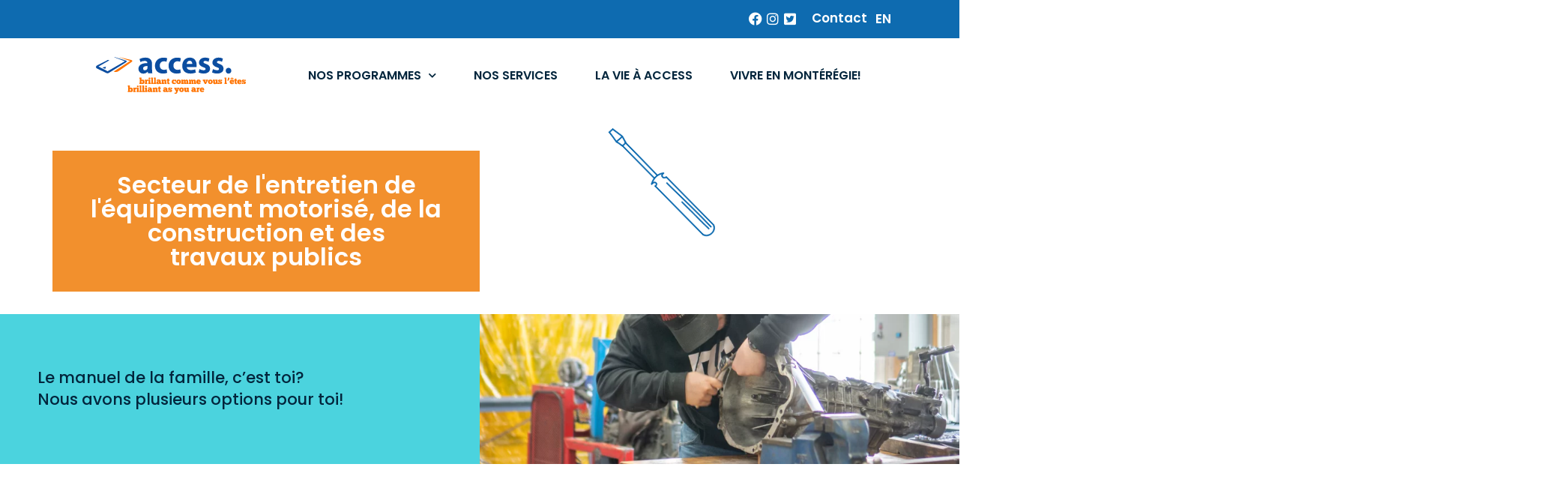

--- FILE ---
content_type: text/html; charset=UTF-8
request_url: https://monparcoursaccess.ca/secteur-de-la-construction-et-des-travaux-publics/
body_size: 11188
content:
<!doctype html><html lang="fr-FR"><head><meta charset="UTF-8"><meta name="viewport" content="width=device-width, initial-scale=1"><link rel="profile" href="https://gmpg.org/xfn/11"><meta name='robots' content='index, follow, max-image-preview:large, max-snippet:-1, max-video-preview:-1' /><title>Secteur de la construction et des travaux publics - Access</title><link rel="canonical" href="https://monparcoursaccess.ca/secteur-de-la-construction-et-des-travaux-publics/" /><meta property="og:locale" content="fr_FR" /><meta property="og:type" content="article" /><meta property="og:title" content="Secteur de la construction et des travaux publics - Access" /><meta property="og:description" content="Secteur de l&rsquo;entretien de l&rsquo;équipement motorisé, de la construction et des travaux publics Le manuel de la famille, c’est toi? Nous avons plusieurs options pour toi! Mécanique de machines fixes Tout dépendant de l’industrie que tu choisis, tu peux gagner entre 50 000$ et 72 000$ par année quand tu commences à travailler. Après 10 [&hellip;]" /><meta property="og:url" content="https://monparcoursaccess.ca/secteur-de-la-construction-et-des-travaux-publics/" /><meta property="og:site_name" content="Access" /><meta property="article:modified_time" content="2022-04-19T18:25:42+00:00" /><meta property="og:image" content="https://monparcoursaccess.ca/wp-content/uploads/2021/06/Group-346.svg" /><meta name="twitter:card" content="summary_large_image" /><meta name="twitter:label1" content="Durée de lecture estimée" /><meta name="twitter:data1" content="5 minutes" /> <script type="application/ld+json" class="yoast-schema-graph">{"@context":"https://schema.org","@graph":[{"@type":"WebPage","@id":"https://monparcoursaccess.ca/secteur-de-la-construction-et-des-travaux-publics/","url":"https://monparcoursaccess.ca/secteur-de-la-construction-et-des-travaux-publics/","name":"Secteur de la construction et des travaux publics - Access","isPartOf":{"@id":"https://monparcoursaccess.ca/#website"},"primaryImageOfPage":{"@id":"https://monparcoursaccess.ca/secteur-de-la-construction-et-des-travaux-publics/#primaryimage"},"image":{"@id":"https://monparcoursaccess.ca/secteur-de-la-construction-et-des-travaux-publics/#primaryimage"},"thumbnailUrl":"https://monparcoursaccess.ca/wp-content/uploads/2021/06/Group-346.svg","datePublished":"2021-06-05T16:16:00+00:00","dateModified":"2022-04-19T18:25:42+00:00","breadcrumb":{"@id":"https://monparcoursaccess.ca/secteur-de-la-construction-et-des-travaux-publics/#breadcrumb"},"inLanguage":"fr-FR","potentialAction":[{"@type":"ReadAction","target":["https://monparcoursaccess.ca/secteur-de-la-construction-et-des-travaux-publics/"]}]},{"@type":"ImageObject","inLanguage":"fr-FR","@id":"https://monparcoursaccess.ca/secteur-de-la-construction-et-des-travaux-publics/#primaryimage","url":"https://monparcoursaccess.ca/wp-content/uploads/2021/06/Group-346.svg","contentUrl":"https://monparcoursaccess.ca/wp-content/uploads/2021/06/Group-346.svg","width":345,"height":328},{"@type":"BreadcrumbList","@id":"https://monparcoursaccess.ca/secteur-de-la-construction-et-des-travaux-publics/#breadcrumb","itemListElement":[{"@type":"ListItem","position":1,"name":"Accueil","item":"https://monparcoursaccess.ca/"},{"@type":"ListItem","position":2,"name":"Secteur de la construction et des travaux publics"}]},{"@type":"WebSite","@id":"https://monparcoursaccess.ca/#website","url":"https://monparcoursaccess.ca/","name":"Access","description":"","publisher":{"@id":"https://monparcoursaccess.ca/#organization"},"potentialAction":[{"@type":"SearchAction","target":{"@type":"EntryPoint","urlTemplate":"https://monparcoursaccess.ca/?s={search_term_string}"},"query-input":{"@type":"PropertyValueSpecification","valueRequired":true,"valueName":"search_term_string"}}],"inLanguage":"fr-FR"},{"@type":"Organization","@id":"https://monparcoursaccess.ca/#organization","name":"Access","url":"https://monparcoursaccess.ca/","logo":{"@type":"ImageObject","inLanguage":"fr-FR","@id":"https://monparcoursaccess.ca/#/schema/logo/image/","url":"https://monparcoursaccess.ca/wp-content/uploads/2021/04/access-bilingue_CMYK.svg","contentUrl":"https://monparcoursaccess.ca/wp-content/uploads/2021/04/access-bilingue_CMYK.svg","width":398,"height":97,"caption":"Access"},"image":{"@id":"https://monparcoursaccess.ca/#/schema/logo/image/"}}]}</script> <link rel="alternate" type="application/rss+xml" title="Access &raquo; Flux" href="https://monparcoursaccess.ca/feed/" /><link rel="alternate" type="application/rss+xml" title="Access &raquo; Flux des commentaires" href="https://monparcoursaccess.ca/comments/feed/" /><link data-optimized="2" rel="stylesheet" href="https://monparcoursaccess.ca/wp-content/litespeed/css/e6024f0f94511f9ce6825c97a9f9a370.css?ver=fec35" /> <script src="https://monparcoursaccess.ca/wp-includes/js/jquery/jquery.min.js?ver=3.7.1" id="jquery-core-js"></script> <link rel="https://api.w.org/" href="https://monparcoursaccess.ca/wp-json/" /><link rel="alternate" title="JSON" type="application/json" href="https://monparcoursaccess.ca/wp-json/wp/v2/pages/414" /><link rel="EditURI" type="application/rsd+xml" title="RSD" href="https://monparcoursaccess.ca/xmlrpc.php?rsd" /><link rel='shortlink' href='https://monparcoursaccess.ca/?p=414' /><link rel="alternate" title="oEmbed (JSON)" type="application/json+oembed" href="https://monparcoursaccess.ca/wp-json/oembed/1.0/embed?url=https%3A%2F%2Fmonparcoursaccess.ca%2Fsecteur-de-la-construction-et-des-travaux-publics%2F" /><link rel="alternate" title="oEmbed (XML)" type="text/xml+oembed" href="https://monparcoursaccess.ca/wp-json/oembed/1.0/embed?url=https%3A%2F%2Fmonparcoursaccess.ca%2Fsecteur-de-la-construction-et-des-travaux-publics%2F&#038;format=xml" /><meta name="generator" content="WPML ver:4.8.4 stt:1,4;" /><meta name="generator" content="Elementor 3.32.5; features: additional_custom_breakpoints; settings: css_print_method-external, google_font-enabled, font_display-auto"><link rel="icon" href="https://monparcoursaccess.ca/wp-content/uploads/2022/03/cropped-ACC143_favicon-32x32.png" sizes="32x32" /><link rel="icon" href="https://monparcoursaccess.ca/wp-content/uploads/2022/03/cropped-ACC143_favicon-192x192.png" sizes="192x192" /><link rel="apple-touch-icon" href="https://monparcoursaccess.ca/wp-content/uploads/2022/03/cropped-ACC143_favicon-180x180.png" /><meta name="msapplication-TileImage" content="https://monparcoursaccess.ca/wp-content/uploads/2022/03/cropped-ACC143_favicon-270x270.png" /></head><body class="wp-singular page-template-default page page-id-414 wp-custom-logo wp-embed-responsive wp-theme-hello-elementor wp-child-theme-hello-theme-child-master hello-elementor-default elementor-default elementor-kit-6 elementor-page elementor-page-414"><a class="skip-link screen-reader-text" href="#content">Aller au contenu</a><header data-elementor-type="header" data-elementor-id="7" class="elementor elementor-7 elementor-location-header" data-elementor-post-type="elementor_library"><section class="elementor-section elementor-top-section elementor-element elementor-element-c8ce097 elementor-section-boxed elementor-section-height-default elementor-section-height-default" data-id="c8ce097" data-element_type="section" data-settings="{&quot;background_background&quot;:&quot;classic&quot;}"><div class="elementor-container elementor-column-gap-default"><div class="elementor-column elementor-col-100 elementor-top-column elementor-element elementor-element-666c629" data-id="666c629" data-element_type="column"><div class="elementor-widget-wrap elementor-element-populated"><div class="elementor-element elementor-element-596b8c7 elementor-widget__width-auto elementor-view-default elementor-widget elementor-widget-icon" data-id="596b8c7" data-element_type="widget" data-widget_type="icon.default"><div class="elementor-widget-container"><div class="elementor-icon-wrapper">
<a class="elementor-icon" href="https://www.facebook.com/accessrsb/" target="_blank">
<i aria-hidden="true" class="fab fa-facebook"></i>			</a></div></div></div><div class="elementor-element elementor-element-ebd7a25 elementor-widget__width-auto elementor-view-default elementor-widget elementor-widget-icon" data-id="ebd7a25" data-element_type="widget" data-widget_type="icon.default"><div class="elementor-widget-container"><div class="elementor-icon-wrapper">
<a class="elementor-icon" href="https://www.instagram.com/access_rsb/" target="_blank">
<i aria-hidden="true" class="fab fa-instagram"></i>			</a></div></div></div><div class="elementor-element elementor-element-fa10ec0 elementor-widget__width-auto elementor-view-default elementor-widget elementor-widget-icon" data-id="fa10ec0" data-element_type="widget" data-widget_type="icon.default"><div class="elementor-widget-container"><div class="elementor-icon-wrapper">
<a class="elementor-icon" href="https://twitter.com/rsb_access" target="_blank">
<i aria-hidden="true" class="fab fa-twitter-square"></i>			</a></div></div></div><div class="elementor-element elementor-element-337ea98 elementor-widget__width-auto elementor-widget elementor-widget-heading" data-id="337ea98" data-element_type="widget" data-widget_type="heading.default"><div class="elementor-widget-container">
<span class="elementor-heading-title elementor-size-default"><a href="https://www.access.rsb.qc.ca/fr/contact/" target="_blank">Contact</a></span></div></div><div class="elementor-element elementor-element-705ed99 elementor-widget__width-auto elementor-widget elementor-widget-shortcode" data-id="705ed99" data-element_type="widget" data-widget_type="shortcode.default"><div class="elementor-widget-container"><div class="elementor-shortcode"><div class="wpml-ls-statics-shortcode_actions wpml-ls wpml-ls-legacy-list-horizontal"><ul role="menu"><li class="wpml-ls-slot-shortcode_actions wpml-ls-item wpml-ls-item-en wpml-ls-first-item wpml-ls-last-item wpml-ls-item-legacy-list-horizontal" role="none">
<a href="https://monparcoursaccess.ca/en/building-and-public-works/" class="wpml-ls-link" role="menuitem"  aria-label="Passer à EN" title="Passer à EN" >
<span class="wpml-ls-display">EN</span></a></li></ul></div></div></div></div></div></div></div></section><section class="elementor-section elementor-top-section elementor-element elementor-element-1a1a4c4 elementor-section-height-min-height elementor-hidden-phone elementor-section-boxed elementor-section-height-default elementor-section-items-middle" data-id="1a1a4c4" data-element_type="section"><div class="elementor-container elementor-column-gap-default"><div class="elementor-column elementor-col-33 elementor-top-column elementor-element elementor-element-f956541" data-id="f956541" data-element_type="column"><div class="elementor-widget-wrap elementor-element-populated"><div class="elementor-element elementor-element-0b78fe3 elementor-widget elementor-widget-theme-site-logo elementor-widget-image" data-id="0b78fe3" data-element_type="widget" data-widget_type="theme-site-logo.default"><div class="elementor-widget-container">
<a href="https://monparcoursaccess.ca">
<img width="398" height="97" src="https://monparcoursaccess.ca/wp-content/uploads/2021/04/access-bilingue_CMYK.svg" class="attachment-full size-full wp-image-12" alt="" />				</a></div></div></div></div><div class="elementor-column elementor-col-66 elementor-top-column elementor-element elementor-element-efa6fe1" data-id="efa6fe1" data-element_type="column"><div class="elementor-widget-wrap elementor-element-populated"><div class="elementor-element elementor-element-6646671 elementor-nav-menu--dropdown-tablet elementor-nav-menu__text-align-aside elementor-nav-menu--toggle elementor-nav-menu--burger elementor-widget elementor-widget-nav-menu" data-id="6646671" data-element_type="widget" data-settings="{&quot;submenu_icon&quot;:{&quot;value&quot;:&quot;&lt;i class=\&quot;fas fa-chevron-down\&quot; aria-hidden=\&quot;true\&quot;&gt;&lt;\/i&gt;&quot;,&quot;library&quot;:&quot;fa-solid&quot;},&quot;layout&quot;:&quot;horizontal&quot;,&quot;toggle&quot;:&quot;burger&quot;}" data-widget_type="nav-menu.default"><div class="elementor-widget-container"><nav aria-label="Menu" class="elementor-nav-menu--main elementor-nav-menu__container elementor-nav-menu--layout-horizontal e--pointer-underline e--animation-fade"><ul id="menu-1-6646671" class="elementor-nav-menu"><li class="menu-item menu-item-type-custom menu-item-object-custom current-menu-ancestor current-menu-parent menu-item-has-children menu-item-17"><a href="#" class="elementor-item elementor-item-anchor">NOS PROGRAMMES</a><ul class="sub-menu elementor-nav-menu--dropdown"><li class="menu-item menu-item-type-post_type menu-item-object-page menu-item-587"><a href="https://monparcoursaccess.ca/secteur-de-la-sante/" class="elementor-sub-item">Secteur de la santé</a></li><li class="menu-item menu-item-type-post_type menu-item-object-page menu-item-586"><a href="https://monparcoursaccess.ca/secteur-administratif/" class="elementor-sub-item">Secteur administratif</a></li><li class="menu-item menu-item-type-post_type menu-item-object-page current-menu-item page_item page-item-414 current_page_item menu-item-585"><a href="https://monparcoursaccess.ca/secteur-de-la-construction-et-des-travaux-publics/" aria-current="page" class="elementor-sub-item elementor-item-active">Secteur de la mécanique automobile, de la construction et des travaux publics</a></li><li class="menu-item menu-item-type-post_type menu-item-object-page menu-item-584"><a href="https://monparcoursaccess.ca/secteur-des-transports/" class="elementor-sub-item">Secteur des transports</a></li><li class="menu-item menu-item-type-post_type menu-item-object-page menu-item-589"><a href="https://monparcoursaccess.ca/cours-de-secondaire-et-prealables/" class="elementor-sub-item">Cours de secondaire et préalables</a></li><li class="menu-item menu-item-type-post_type menu-item-object-page menu-item-588"><a href="https://monparcoursaccess.ca/cours-de-langues/" class="elementor-sub-item">Cours de langues</a></li><li class="menu-item menu-item-type-post_type menu-item-object-page menu-item-674"><a href="https://monparcoursaccess.ca/integration-sociale-et-socioprofessionnelle-ventures/" class="elementor-sub-item">Intégration sociale et socioprofessionnelle + Ventures</a></li><li class="menu-item menu-item-type-post_type menu-item-object-page menu-item-675"><a href="https://monparcoursaccess.ca/pilotage-de-drone/" class="elementor-sub-item">Pilotage de drone</a></li></ul></li><li class="menu-item menu-item-type-post_type menu-item-object-page menu-item-581"><a href="https://monparcoursaccess.ca/nos-services/" class="elementor-item">Nos services</a></li><li class="menu-item menu-item-type-post_type menu-item-object-page menu-item-1138"><a href="https://monparcoursaccess.ca/la-vie-a-access-2/" class="elementor-item">La vie à ACCESS</a></li><li class="menu-item menu-item-type-post_type menu-item-object-page menu-item-583"><a href="https://monparcoursaccess.ca/vivre-en-monteregie/" class="elementor-item">Vivre en Montérégie!</a></li></ul></nav><div class="elementor-menu-toggle" role="button" tabindex="0" aria-label="Permuter le menu" aria-expanded="false">
<i aria-hidden="true" role="presentation" class="elementor-menu-toggle__icon--open eicon-menu-bar"></i><i aria-hidden="true" role="presentation" class="elementor-menu-toggle__icon--close eicon-close"></i></div><nav class="elementor-nav-menu--dropdown elementor-nav-menu__container" aria-hidden="true"><ul id="menu-2-6646671" class="elementor-nav-menu"><li class="menu-item menu-item-type-custom menu-item-object-custom current-menu-ancestor current-menu-parent menu-item-has-children menu-item-17"><a href="#" class="elementor-item elementor-item-anchor" tabindex="-1">NOS PROGRAMMES</a><ul class="sub-menu elementor-nav-menu--dropdown"><li class="menu-item menu-item-type-post_type menu-item-object-page menu-item-587"><a href="https://monparcoursaccess.ca/secteur-de-la-sante/" class="elementor-sub-item" tabindex="-1">Secteur de la santé</a></li><li class="menu-item menu-item-type-post_type menu-item-object-page menu-item-586"><a href="https://monparcoursaccess.ca/secteur-administratif/" class="elementor-sub-item" tabindex="-1">Secteur administratif</a></li><li class="menu-item menu-item-type-post_type menu-item-object-page current-menu-item page_item page-item-414 current_page_item menu-item-585"><a href="https://monparcoursaccess.ca/secteur-de-la-construction-et-des-travaux-publics/" aria-current="page" class="elementor-sub-item elementor-item-active" tabindex="-1">Secteur de la mécanique automobile, de la construction et des travaux publics</a></li><li class="menu-item menu-item-type-post_type menu-item-object-page menu-item-584"><a href="https://monparcoursaccess.ca/secteur-des-transports/" class="elementor-sub-item" tabindex="-1">Secteur des transports</a></li><li class="menu-item menu-item-type-post_type menu-item-object-page menu-item-589"><a href="https://monparcoursaccess.ca/cours-de-secondaire-et-prealables/" class="elementor-sub-item" tabindex="-1">Cours de secondaire et préalables</a></li><li class="menu-item menu-item-type-post_type menu-item-object-page menu-item-588"><a href="https://monparcoursaccess.ca/cours-de-langues/" class="elementor-sub-item" tabindex="-1">Cours de langues</a></li><li class="menu-item menu-item-type-post_type menu-item-object-page menu-item-674"><a href="https://monparcoursaccess.ca/integration-sociale-et-socioprofessionnelle-ventures/" class="elementor-sub-item" tabindex="-1">Intégration sociale et socioprofessionnelle + Ventures</a></li><li class="menu-item menu-item-type-post_type menu-item-object-page menu-item-675"><a href="https://monparcoursaccess.ca/pilotage-de-drone/" class="elementor-sub-item" tabindex="-1">Pilotage de drone</a></li></ul></li><li class="menu-item menu-item-type-post_type menu-item-object-page menu-item-581"><a href="https://monparcoursaccess.ca/nos-services/" class="elementor-item" tabindex="-1">Nos services</a></li><li class="menu-item menu-item-type-post_type menu-item-object-page menu-item-1138"><a href="https://monparcoursaccess.ca/la-vie-a-access-2/" class="elementor-item" tabindex="-1">La vie à ACCESS</a></li><li class="menu-item menu-item-type-post_type menu-item-object-page menu-item-583"><a href="https://monparcoursaccess.ca/vivre-en-monteregie/" class="elementor-item" tabindex="-1">Vivre en Montérégie!</a></li></ul></nav></div></div></div></div></div></section><section class="elementor-section elementor-top-section elementor-element elementor-element-55e6e4a elementor-hidden-desktop elementor-hidden-tablet elementor-section-boxed elementor-section-height-default elementor-section-height-default" data-id="55e6e4a" data-element_type="section"><div class="elementor-container elementor-column-gap-default"><div class="elementor-column elementor-col-50 elementor-top-column elementor-element elementor-element-722b251" data-id="722b251" data-element_type="column"><div class="elementor-widget-wrap elementor-element-populated"><div class="elementor-element elementor-element-068dd77 elementor-widget elementor-widget-theme-site-logo elementor-widget-image" data-id="068dd77" data-element_type="widget" data-widget_type="theme-site-logo.default"><div class="elementor-widget-container">
<a href="https://monparcoursaccess.ca">
<img width="398" height="97" src="https://monparcoursaccess.ca/wp-content/uploads/2021/04/access-bilingue_CMYK.svg" class="attachment-full size-full wp-image-12" alt="" />				</a></div></div></div></div><div class="elementor-column elementor-col-50 elementor-top-column elementor-element elementor-element-f96eadb" data-id="f96eadb" data-element_type="column"><div class="elementor-widget-wrap elementor-element-populated"><div class="elementor-element elementor-element-5074582 elementor-view-default elementor-widget elementor-widget-icon" data-id="5074582" data-element_type="widget" data-widget_type="icon.default"><div class="elementor-widget-container"><div class="elementor-icon-wrapper">
<a class="elementor-icon" href="#elementor-action%3Aaction%3Dpopup%3Aopen%26settings%3DeyJpZCI6MTEzMSwidG9nZ2xlIjpmYWxzZX0%3D">
<i aria-hidden="true" class="fas fa-bars"></i>			</a></div></div></div></div></div></div></section></header><main id="content" class="site-main post-414 page type-page status-publish hentry"><div class="page-content"><div data-elementor-type="wp-page" data-elementor-id="414" class="elementor elementor-414" data-elementor-post-type="page"><section class="elementor-section elementor-top-section elementor-element elementor-element-e50ec5e elementor-section-boxed elementor-section-height-default elementor-section-height-default" data-id="e50ec5e" data-element_type="section"><div class="elementor-container elementor-column-gap-default"><div class="elementor-column elementor-col-50 elementor-top-column elementor-element elementor-element-eed5278" data-id="eed5278" data-element_type="column" data-settings="{&quot;background_background&quot;:&quot;classic&quot;}"><div class="elementor-widget-wrap elementor-element-populated"><div class="elementor-element elementor-element-1d8a4c2 elementor-widget elementor-widget-heading" data-id="1d8a4c2" data-element_type="widget" data-widget_type="heading.default"><div class="elementor-widget-container"><h2 class="elementor-heading-title elementor-size-default">Secteur de l'entretien de l'équipement motorisé, de la construction et des <br>travaux publics</h2></div></div></div></div><div class="elementor-column elementor-col-50 elementor-top-column elementor-element elementor-element-f715aa0" data-id="f715aa0" data-element_type="column"><div class="elementor-widget-wrap elementor-element-populated"><div class="elementor-element elementor-element-e831600 elementor-absolute elementor-widget elementor-widget-image" data-id="e831600" data-element_type="widget" data-settings="{&quot;_position&quot;:&quot;absolute&quot;}" data-widget_type="image.default"><div class="elementor-widget-container">
<img fetchpriority="high" decoding="async" width="345" height="328" src="https://monparcoursaccess.ca/wp-content/uploads/2021/06/Group-346.svg" class="attachment-large size-large wp-image-519" alt="" /></div></div></div></div></div></section><section class="elementor-section elementor-top-section elementor-element elementor-element-ec14411 elementor-section-full_width elementor-section-height-min-height elementor-section-items-stretch elementor-section-height-default" data-id="ec14411" data-element_type="section"><div class="elementor-container elementor-column-gap-default"><div class="elementor-column elementor-col-50 elementor-top-column elementor-element elementor-element-1c18850" data-id="1c18850" data-element_type="column" data-settings="{&quot;background_background&quot;:&quot;classic&quot;}"><div class="elementor-widget-wrap elementor-element-populated"><section class="elementor-section elementor-inner-section elementor-element elementor-element-38cf959 elementor-section-boxed elementor-section-height-default elementor-section-height-default" data-id="38cf959" data-element_type="section"><div class="elementor-container elementor-column-gap-default"><div class="elementor-column elementor-col-100 elementor-inner-column elementor-element elementor-element-e1b6f98" data-id="e1b6f98" data-element_type="column"><div class="elementor-widget-wrap elementor-element-populated"><div class="elementor-element elementor-element-84cc2ab elementor-widget elementor-widget-heading" data-id="84cc2ab" data-element_type="widget" data-widget_type="heading.default"><div class="elementor-widget-container"><p class="elementor-heading-title elementor-size-default">Le manuel de la famille, c’est toi?<br>
Nous avons plusieurs options pour toi!</p></div></div></div></div></div></section></div></div><div class="elementor-column elementor-col-50 elementor-top-column elementor-element elementor-element-0e8d5ed bs_col_min_200" data-id="0e8d5ed" data-element_type="column" data-settings="{&quot;background_background&quot;:&quot;classic&quot;}"><div class="elementor-widget-wrap"></div></div></div></section><section class="elementor-section elementor-top-section elementor-element elementor-element-0255526 elementor-section-height-min-height elementor-section-boxed elementor-section-height-default elementor-section-items-middle" data-id="0255526" data-element_type="section" data-settings="{&quot;background_background&quot;:&quot;classic&quot;}"><div class="elementor-container elementor-column-gap-default"><div class="elementor-column elementor-col-100 elementor-top-column elementor-element elementor-element-8bab13c" data-id="8bab13c" data-element_type="column"><div class="elementor-widget-wrap elementor-element-populated"><div class="elementor-element elementor-element-9a0f602 elementor-widget elementor-widget-video" data-id="9a0f602" data-element_type="widget" data-settings="{&quot;youtube_url&quot;:&quot;https:\/\/youtu.be\/6yZl1aZ5HMM&quot;,&quot;yt_privacy&quot;:&quot;yes&quot;,&quot;video_type&quot;:&quot;youtube&quot;,&quot;controls&quot;:&quot;yes&quot;}" data-widget_type="video.default"><div class="elementor-widget-container"><div class="elementor-wrapper elementor-open-inline"><div class="elementor-video"></div></div></div></div></div></div></div></section><section class="elementor-section elementor-top-section elementor-element elementor-element-e4e741d elementor-section-boxed elementor-section-height-default elementor-section-height-default" data-id="e4e741d" data-element_type="section"><div class="elementor-container elementor-column-gap-default"><div class="elementor-column elementor-col-100 elementor-top-column elementor-element elementor-element-00275ce" data-id="00275ce" data-element_type="column"><div class="elementor-widget-wrap elementor-element-populated"><div class="elementor-element elementor-element-ddde127 bs_aniamted_heading elementor-headline--style-highlight elementor-widget elementor-widget-animated-headline" data-id="ddde127" data-element_type="widget" data-settings="{&quot;marker&quot;:&quot;strikethrough&quot;,&quot;highlighted_text&quot;:&quot;M\u00e9canique de machines fixes&quot;,&quot;headline_style&quot;:&quot;highlight&quot;,&quot;highlight_animation_duration&quot;:1200}" data-widget_type="animated-headline.default"><div class="elementor-widget-container"><h3 class="elementor-headline">
<span class="elementor-headline-dynamic-wrapper elementor-headline-text-wrapper">
<span class="elementor-headline-dynamic-text elementor-headline-text-active">Mécanique de machines fixes</span>
</span></h3></div></div></div></div></div></section><section class="elementor-section elementor-top-section elementor-element elementor-element-ba8e250 elementor-section-full_width elementor-section-height-min-height elementor-section-height-default elementor-section-items-middle" data-id="ba8e250" data-element_type="section" data-settings="{&quot;background_background&quot;:&quot;classic&quot;}"><div class="elementor-container elementor-column-gap-default"><div class="elementor-column elementor-col-100 elementor-top-column elementor-element elementor-element-64d44c2" data-id="64d44c2" data-element_type="column"><div class="elementor-widget-wrap"></div></div></div></section><section class="elementor-section elementor-top-section elementor-element elementor-element-a01877a elementor-section-full_width elementor-section-height-default elementor-section-height-default" data-id="a01877a" data-element_type="section"><div class="elementor-container elementor-column-gap-default"><div class="elementor-column elementor-col-50 elementor-top-column elementor-element elementor-element-f70f5a8" data-id="f70f5a8" data-element_type="column" data-settings="{&quot;background_background&quot;:&quot;classic&quot;}"><div class="elementor-widget-wrap elementor-element-populated"><section class="elementor-section elementor-inner-section elementor-element elementor-element-fb57fd5 elementor-section-boxed elementor-section-height-default elementor-section-height-default" data-id="fb57fd5" data-element_type="section"><div class="elementor-container elementor-column-gap-default"><div class="elementor-column elementor-col-100 elementor-inner-column elementor-element elementor-element-15b7203" data-id="15b7203" data-element_type="column"><div class="elementor-widget-wrap elementor-element-populated"><div class="elementor-element elementor-element-36a7f3b elementor-widget elementor-widget-heading" data-id="36a7f3b" data-element_type="widget" data-widget_type="heading.default"><div class="elementor-widget-container"><h2 class="elementor-heading-title elementor-size-default">Tout dépendant de l’industrie que tu choisis, tu peux gagner entre 50 000$ et 72 000$ par année quand tu commences à travailler. Après 10 ans, avec la classe-1, ton salaire peux monter près de $90,000<br>
<b>Il y a actuellement une pénurie de travailleurs dans ce domaine, ce qui signifie que les perspectives d’emploi sont excellentes!</b><br><br>Quand tu termines ce programme, tu reçois
la classe 4 en chauffage et la classe B en réfrigération… et tu peux vite monter dans les rangs pour obtenir des classes supérieures jusqu’à classe 1-A!</h2></div></div></div></div></div></section></div></div><div class="elementor-column elementor-col-50 elementor-top-column elementor-element elementor-element-e33d258" data-id="e33d258" data-element_type="column" data-settings="{&quot;background_background&quot;:&quot;classic&quot;}"><div class="elementor-widget-wrap elementor-element-populated"><div class="elementor-element elementor-element-53a2d70 elementor-widget elementor-widget-heading" data-id="53a2d70" data-element_type="widget" data-widget_type="heading.default"><div class="elementor-widget-container"><h2 class="elementor-heading-title elementor-size-default"><b>La mécanique de machines fixes est offert chez ACCESS Darwin
</b><br>
2121, rue Darwin, Sainte-Julie<br>
<a href="450 645-2370">450 645-2370</a> ext.7163</h2></div></div></div></div></div></section><section class="elementor-section elementor-top-section elementor-element elementor-element-c25212c elementor-section-boxed elementor-section-height-default elementor-section-height-default" data-id="c25212c" data-element_type="section"><div class="elementor-container elementor-column-gap-default"><div class="elementor-column elementor-col-50 elementor-top-column elementor-element elementor-element-d16235a" data-id="d16235a" data-element_type="column"><div class="elementor-widget-wrap elementor-element-populated"><div class="elementor-element elementor-element-94eb210 elementor-widget elementor-widget-heading" data-id="94eb210" data-element_type="widget" data-widget_type="heading.default"><div class="elementor-widget-container"><h2 class="elementor-heading-title elementor-size-default">Pour une question précise…<br>
<a href="tel:450-676-1843">450-676-1843</a> ext. 6849</h2></div></div><div class="elementor-element elementor-element-01e2de8 elementor-align-justify bs_btn_icon elementor-widget elementor-widget-button" data-id="01e2de8" data-element_type="widget" data-widget_type="button.default"><div class="elementor-widget-container"><div class="elementor-button-wrapper">
<a class="elementor-button elementor-button-link elementor-size-xl" href="/cdn-cgi/l/email-protection#5624373432333a7b3b373d2539233216242534782735783537">
<span class="elementor-button-content-wrapper">
<span class="elementor-button-icon">
<i aria-hidden="true" class="fas fa-arrow-circle-right"></i>			</span>
<span class="elementor-button-text">Je souhaite parler à  un conseiller pédagogique.</span>
</span>
</a></div></div></div></div></div><div class="elementor-column elementor-col-50 elementor-top-column elementor-element elementor-element-06e6492" data-id="06e6492" data-element_type="column"><div class="elementor-widget-wrap elementor-element-populated"><div class="elementor-element elementor-element-6d4f82d elementor-widget elementor-widget-heading" data-id="6d4f82d" data-element_type="widget" data-widget_type="heading.default"><div class="elementor-widget-container"><h2 class="elementor-heading-title elementor-size-default">Pour avoir plus d’informations
sur le programme</h2></div></div><div class="elementor-element elementor-element-aa0fab8 elementor-align-justify bs_btn_icon elementor-widget elementor-widget-button" data-id="aa0fab8" data-element_type="widget" data-widget_type="button.default"><div class="elementor-widget-container"><div class="elementor-button-wrapper">
<a class="elementor-button elementor-button-link elementor-size-xl" href="https://www.access.rsb.qc.ca/fr/form_professionnelle/mecanique-de-machines-fixes-2/" target="_blank">
<span class="elementor-button-content-wrapper">
<span class="elementor-button-icon">
<i aria-hidden="true" class="fas fa-arrow-circle-right"></i>			</span>
<span class="elementor-button-text">Visite notre site web</span>
</span>
</a></div></div></div></div></div></div></section><section class="elementor-section elementor-top-section elementor-element elementor-element-54c1ea1 elementor-section-boxed elementor-section-height-default elementor-section-height-default" data-id="54c1ea1" data-element_type="section"><div class="elementor-container elementor-column-gap-default"><div class="elementor-column elementor-col-25 elementor-top-column elementor-element elementor-element-b023856" data-id="b023856" data-element_type="column"><div class="elementor-widget-wrap"></div></div><div class="elementor-column elementor-col-50 elementor-top-column elementor-element elementor-element-5349f16" data-id="5349f16" data-element_type="column"><div class="elementor-widget-wrap elementor-element-populated"><div class="elementor-element elementor-element-2a65959 elementor-widget elementor-widget-heading" data-id="2a65959" data-element_type="widget" data-widget_type="heading.default"><div class="elementor-widget-container"><h2 class="elementor-heading-title elementor-size-default">Êtes-vous intéressé à visiter nos installations ou discuter avec un enseignant?</h2></div></div><div class="elementor-element elementor-element-14954ed elementor-align-justify bs_btn_icon elementor-widget elementor-widget-button" data-id="14954ed" data-element_type="widget" data-widget_type="button.default"><div class="elementor-widget-container"><div class="elementor-button-wrapper">
<a class="elementor-button elementor-button-link elementor-size-xl" href="/cdn-cgi/l/email-protection#2d404b4441414442436d5f5e4f035c4e034e4c" target="_blank">
<span class="elementor-button-content-wrapper">
<span class="elementor-button-icon">
<i aria-hidden="true" class="fas fa-arrow-circle-right"></i>			</span>
<span class="elementor-button-text">Planifier une visite </span>
</span>
</a></div></div></div></div></div><div class="elementor-column elementor-col-25 elementor-top-column elementor-element elementor-element-0c9d666" data-id="0c9d666" data-element_type="column"><div class="elementor-widget-wrap"></div></div></div></section><section class="elementor-section elementor-top-section elementor-element elementor-element-a4fe2d7 elementor-section-boxed elementor-section-height-default elementor-section-height-default" data-id="a4fe2d7" data-element_type="section"><div class="elementor-container elementor-column-gap-default"><div class="elementor-column elementor-col-100 elementor-top-column elementor-element elementor-element-8b9285d" data-id="8b9285d" data-element_type="column"><div class="elementor-widget-wrap elementor-element-populated"><div class="elementor-element elementor-element-9870564 elementor-absolute elementor-widget elementor-widget-image" data-id="9870564" data-element_type="widget" data-settings="{&quot;_position&quot;:&quot;absolute&quot;}" data-widget_type="image.default"><div class="elementor-widget-container">
<img decoding="async" width="7757" height="1311" src="https://monparcoursaccess.ca/wp-content/uploads/2021/06/Path-972.svg" class="attachment-large size-large wp-image-2076" alt="" /></div></div><div class="elementor-element elementor-element-2f24560 elementor-widget elementor-widget-heading" data-id="2f24560" data-element_type="widget" data-widget_type="heading.default"><div class="elementor-widget-container"><h2 class="elementor-heading-title elementor-size-default">Ce programme t’intéresse?</h2></div></div><div class="elementor-element elementor-element-3c5ccb3 elementor-align-center elementor-mobile-align-justify elementor-widget elementor-widget-button" data-id="3c5ccb3" data-element_type="widget" data-widget_type="button.default"><div class="elementor-widget-container"><div class="elementor-button-wrapper">
<a class="elementor-button elementor-button-link elementor-size-xl" href="https://www.admissionfp.com/cfpOffres.aspx?code=884901" target="_blank">
<span class="elementor-button-content-wrapper">
<span class="elementor-button-icon">
<i aria-hidden="true" class="fas fa-arrow-circle-right"></i>			</span>
<span class="elementor-button-text">INSCRIS-TOI!</span>
</span>
</a></div></div></div><div class="elementor-element elementor-element-bed1d09 elementor-absolute elementor-widget elementor-widget-image" data-id="bed1d09" data-element_type="widget" data-settings="{&quot;_position&quot;:&quot;absolute&quot;}" data-widget_type="image.default"><div class="elementor-widget-container">
<img decoding="async" width="299" height="183" src="https://monparcoursaccess.ca/wp-content/uploads/2021/06/Group-385.svg" class="attachment-large size-large wp-image-518" alt="" /></div></div></div></div></div></section><section class="elementor-section elementor-top-section elementor-element elementor-element-e21d021 elementor-section-height-min-height elementor-section-boxed elementor-section-height-default elementor-section-items-middle" data-id="e21d021" data-element_type="section" data-settings="{&quot;background_background&quot;:&quot;classic&quot;}"><div class="elementor-container elementor-column-gap-default"><div class="elementor-column elementor-col-100 elementor-top-column elementor-element elementor-element-96b12c2" data-id="96b12c2" data-element_type="column"><div class="elementor-widget-wrap elementor-element-populated"><div class="elementor-element elementor-element-291ab2b elementor-widget elementor-widget-video" data-id="291ab2b" data-element_type="widget" data-settings="{&quot;youtube_url&quot;:&quot;https:\/\/youtu.be\/NJJy_anhQqA&quot;,&quot;yt_privacy&quot;:&quot;yes&quot;,&quot;video_type&quot;:&quot;youtube&quot;,&quot;controls&quot;:&quot;yes&quot;}" data-widget_type="video.default"><div class="elementor-widget-container"><div class="elementor-wrapper elementor-open-inline"><div class="elementor-video"></div></div></div></div></div></div></div></section><section class="elementor-section elementor-top-section elementor-element elementor-element-e9b0008 elementor-section-boxed elementor-section-height-default elementor-section-height-default" data-id="e9b0008" data-element_type="section"><div class="elementor-container elementor-column-gap-default"><div class="elementor-column elementor-col-100 elementor-top-column elementor-element elementor-element-806536a" data-id="806536a" data-element_type="column"><div class="elementor-widget-wrap elementor-element-populated"><div class="elementor-element elementor-element-f974672 bs_aniamted_heading elementor-headline--style-highlight elementor-widget elementor-widget-animated-headline" data-id="f974672" data-element_type="widget" data-settings="{&quot;marker&quot;:&quot;strikethrough&quot;,&quot;highlighted_text&quot;:&quot;M\u00e9canique automobile&quot;,&quot;headline_style&quot;:&quot;highlight&quot;,&quot;highlight_animation_duration&quot;:1200}" data-widget_type="animated-headline.default"><div class="elementor-widget-container"><h3 class="elementor-headline">
<span class="elementor-headline-dynamic-wrapper elementor-headline-text-wrapper">
<span class="elementor-headline-dynamic-text elementor-headline-text-active">Mécanique automobile</span>
</span></h3></div></div></div></div></div></section><section class="elementor-section elementor-top-section elementor-element elementor-element-991fc59 elementor-section-full_width elementor-section-height-min-height elementor-section-height-default elementor-section-items-middle" data-id="991fc59" data-element_type="section" data-settings="{&quot;background_background&quot;:&quot;classic&quot;}"><div class="elementor-container elementor-column-gap-default"><div class="elementor-column elementor-col-100 elementor-top-column elementor-element elementor-element-0d29127" data-id="0d29127" data-element_type="column"><div class="elementor-widget-wrap"></div></div></div></section><section class="elementor-section elementor-top-section elementor-element elementor-element-d5cc706 elementor-section-full_width elementor-section-height-default elementor-section-height-default" data-id="d5cc706" data-element_type="section"><div class="elementor-container elementor-column-gap-default"><div class="elementor-column elementor-col-50 elementor-top-column elementor-element elementor-element-bb98ed0" data-id="bb98ed0" data-element_type="column" data-settings="{&quot;background_background&quot;:&quot;classic&quot;}"><div class="elementor-widget-wrap elementor-element-populated"><section class="elementor-section elementor-inner-section elementor-element elementor-element-30923eb elementor-section-boxed elementor-section-height-default elementor-section-height-default" data-id="30923eb" data-element_type="section"><div class="elementor-container elementor-column-gap-default"><div class="elementor-column elementor-col-100 elementor-inner-column elementor-element elementor-element-bc8b4e6" data-id="bc8b4e6" data-element_type="column"><div class="elementor-widget-wrap elementor-element-populated"><div class="elementor-element elementor-element-73bbeff elementor-widget elementor-widget-heading" data-id="73bbeff" data-element_type="widget" data-widget_type="heading.default"><div class="elementor-widget-container"><h2 class="elementor-heading-title elementor-size-default">Depuis quelques années, une pénurie de mécaniciennes et de mécaniciens se fait ressentir dans le milieu puisque près de 40 % des mécaniciens sont âgés et prendront leur retraite d’ici quelques années. Le taux de placement est donc excellent!</h2></div></div></div></div></div></section></div></div><div class="elementor-column elementor-col-50 elementor-top-column elementor-element elementor-element-09e7ff8" data-id="09e7ff8" data-element_type="column" data-settings="{&quot;background_background&quot;:&quot;classic&quot;}"><div class="elementor-widget-wrap elementor-element-populated"><div class="elementor-element elementor-element-b6dd259 elementor-widget elementor-widget-heading" data-id="b6dd259" data-element_type="widget" data-widget_type="heading.default"><div class="elementor-widget-container"><h2 class="elementor-heading-title elementor-size-default"><b>Mécanique de véhicules électriques est offert chez ACCESS Guimond
</b><br>
638, rue Guimond, Longueuil<br>
450-672-9011</h2></div></div></div></div></div></section><section class="elementor-section elementor-top-section elementor-element elementor-element-caf38c2 elementor-section-boxed elementor-section-height-default elementor-section-height-default" data-id="caf38c2" data-element_type="section"><div class="elementor-container elementor-column-gap-default"><div class="elementor-column elementor-col-100 elementor-top-column elementor-element elementor-element-8265f88" data-id="8265f88" data-element_type="column"><div class="elementor-widget-wrap elementor-element-populated"><div class="elementor-element elementor-element-cffcedb elementor-widget elementor-widget-image" data-id="cffcedb" data-element_type="widget" data-widget_type="image.default"><div class="elementor-widget-container">
<img loading="lazy" decoding="async" width="509" height="376" src="https://monparcoursaccess.ca/wp-content/uploads/2021/06/Group-446.svg" class="attachment-large size-large wp-image-981" alt="" /></div></div></div></div></div></section><section class="elementor-section elementor-top-section elementor-element elementor-element-70a0ac3 elementor-section-boxed elementor-section-height-default elementor-section-height-default" data-id="70a0ac3" data-element_type="section"><div class="elementor-container elementor-column-gap-default"><div class="elementor-column elementor-col-50 elementor-top-column elementor-element elementor-element-faf4f35" data-id="faf4f35" data-element_type="column"><div class="elementor-widget-wrap elementor-element-populated"><div class="elementor-element elementor-element-7e987fe elementor-widget elementor-widget-heading" data-id="7e987fe" data-element_type="widget" data-widget_type="heading.default"><div class="elementor-widget-container"><h2 class="elementor-heading-title elementor-size-default">Pour une question précise…<br>
450-676-1843 ext. 6849</h2></div></div><div class="elementor-element elementor-element-951a1e2 elementor-align-justify bs_btn_icon elementor-widget elementor-widget-button" data-id="951a1e2" data-element_type="widget" data-widget_type="button.default"><div class="elementor-widget-container"><div class="elementor-button-wrapper">
<a class="elementor-button elementor-button-link elementor-size-xl" href="/cdn-cgi/l/email-protection#d3a1b2b1b7b6bffebeb2b8a0bca6b793a1a0b1fda2b0fdb0b2">
<span class="elementor-button-content-wrapper">
<span class="elementor-button-icon">
<i aria-hidden="true" class="fas fa-arrow-circle-right"></i>			</span>
<span class="elementor-button-text">Je souhaite parler à  un conseiller pédagogique.</span>
</span>
</a></div></div></div></div></div><div class="elementor-column elementor-col-50 elementor-top-column elementor-element elementor-element-6c05690" data-id="6c05690" data-element_type="column"><div class="elementor-widget-wrap elementor-element-populated"><div class="elementor-element elementor-element-5173655 elementor-widget elementor-widget-heading" data-id="5173655" data-element_type="widget" data-widget_type="heading.default"><div class="elementor-widget-container"><h2 class="elementor-heading-title elementor-size-default">Pour avoir plus d’informations
sur le programme</h2></div></div><div class="elementor-element elementor-element-e48e91b elementor-align-justify bs_btn_icon elementor-widget elementor-widget-button" data-id="e48e91b" data-element_type="widget" data-widget_type="button.default"><div class="elementor-widget-container"><div class="elementor-button-wrapper">
<a class="elementor-button elementor-button-link elementor-size-xl" href="https://www.access.rsb.qc.ca/fr/form_professionnelle/mecanique-automobile-2/" target="_blank">
<span class="elementor-button-content-wrapper">
<span class="elementor-button-icon">
<i aria-hidden="true" class="fas fa-arrow-circle-right"></i>			</span>
<span class="elementor-button-text">Visite notre site web</span>
</span>
</a></div></div></div></div></div></div></section><section class="elementor-section elementor-top-section elementor-element elementor-element-9a3c0f0 elementor-section-boxed elementor-section-height-default elementor-section-height-default" data-id="9a3c0f0" data-element_type="section"><div class="elementor-container elementor-column-gap-default"><div class="elementor-column elementor-col-25 elementor-top-column elementor-element elementor-element-3253dbd" data-id="3253dbd" data-element_type="column"><div class="elementor-widget-wrap"></div></div><div class="elementor-column elementor-col-50 elementor-top-column elementor-element elementor-element-447c81d" data-id="447c81d" data-element_type="column"><div class="elementor-widget-wrap elementor-element-populated"><div class="elementor-element elementor-element-07a280e elementor-widget elementor-widget-heading" data-id="07a280e" data-element_type="widget" data-widget_type="heading.default"><div class="elementor-widget-container"><h2 class="elementor-heading-title elementor-size-default">Êtes-vous intéressé à visiter nos installations ou discuter avec un enseignant?</h2></div></div><div class="elementor-element elementor-element-f119e56 elementor-align-justify bs_btn_icon elementor-widget elementor-widget-button" data-id="f119e56" data-element_type="widget" data-widget_type="button.default"><div class="elementor-widget-container"><div class="elementor-button-wrapper">
<a class="elementor-button elementor-button-link elementor-size-xl" href="/cdn-cgi/l/email-protection#6d1d1c180403010c032d1f1e0f431c0e430e0c" target="_blank">
<span class="elementor-button-content-wrapper">
<span class="elementor-button-icon">
<i aria-hidden="true" class="fas fa-arrow-circle-right"></i>			</span>
<span class="elementor-button-text">Planifier une visite </span>
</span>
</a></div></div></div></div></div><div class="elementor-column elementor-col-25 elementor-top-column elementor-element elementor-element-16437fc" data-id="16437fc" data-element_type="column"><div class="elementor-widget-wrap"></div></div></div></section><section class="elementor-section elementor-top-section elementor-element elementor-element-e200a06 elementor-section-height-min-height elementor-section-boxed elementor-section-height-default elementor-section-items-middle" data-id="e200a06" data-element_type="section" data-settings="{&quot;background_background&quot;:&quot;classic&quot;}"><div class="elementor-container elementor-column-gap-default"><div class="elementor-column elementor-col-100 elementor-top-column elementor-element elementor-element-970e56f" data-id="970e56f" data-element_type="column"><div class="elementor-widget-wrap elementor-element-populated"><div class="elementor-element elementor-element-906933c elementor-widget elementor-widget-video" data-id="906933c" data-element_type="widget" data-settings="{&quot;youtube_url&quot;:&quot;https:\/\/youtu.be\/DP1CPJtsFyQ&quot;,&quot;yt_privacy&quot;:&quot;yes&quot;,&quot;video_type&quot;:&quot;youtube&quot;,&quot;controls&quot;:&quot;yes&quot;}" data-widget_type="video.default"><div class="elementor-widget-container"><div class="elementor-wrapper elementor-open-inline"><div class="elementor-video"></div></div></div></div></div></div></div></section><section class="elementor-section elementor-top-section elementor-element elementor-element-5bd33dd elementor-section-boxed elementor-section-height-default elementor-section-height-default" data-id="5bd33dd" data-element_type="section"><div class="elementor-container elementor-column-gap-default"><div class="elementor-column elementor-col-100 elementor-top-column elementor-element elementor-element-106a11a" data-id="106a11a" data-element_type="column"><div class="elementor-widget-wrap elementor-element-populated"><div class="elementor-element elementor-element-eca9bb4 bs_aniamted_heading elementor-headline--style-highlight elementor-widget elementor-widget-animated-headline" data-id="eca9bb4" data-element_type="widget" data-settings="{&quot;marker&quot;:&quot;strikethrough&quot;,&quot;highlighted_text&quot;:&quot;M\u00e9canique de v\u00e9hicules \u00e9lectriques &quot;,&quot;headline_style&quot;:&quot;highlight&quot;,&quot;highlight_animation_duration&quot;:1200}" data-widget_type="animated-headline.default"><div class="elementor-widget-container"><h3 class="elementor-headline">
<span class="elementor-headline-dynamic-wrapper elementor-headline-text-wrapper">
<span class="elementor-headline-dynamic-text elementor-headline-text-active">Mécanique de véhicules électriques </span>
</span></h3></div></div></div></div></div></section><section class="elementor-section elementor-top-section elementor-element elementor-element-6c83a7f elementor-section-full_width elementor-section-height-min-height elementor-section-height-default elementor-section-items-middle" data-id="6c83a7f" data-element_type="section" data-settings="{&quot;background_background&quot;:&quot;classic&quot;}"><div class="elementor-container elementor-column-gap-default"><div class="elementor-column elementor-col-100 elementor-top-column elementor-element elementor-element-8fb3abc" data-id="8fb3abc" data-element_type="column"><div class="elementor-widget-wrap"></div></div></div></section><section class="elementor-section elementor-top-section elementor-element elementor-element-cfdf652 elementor-section-full_width elementor-section-height-default elementor-section-height-default" data-id="cfdf652" data-element_type="section"><div class="elementor-container elementor-column-gap-default"><div class="elementor-column elementor-col-50 elementor-top-column elementor-element elementor-element-76cabcd" data-id="76cabcd" data-element_type="column" data-settings="{&quot;background_background&quot;:&quot;classic&quot;}"><div class="elementor-widget-wrap elementor-element-populated"><section class="elementor-section elementor-inner-section elementor-element elementor-element-e76efcb elementor-section-boxed elementor-section-height-default elementor-section-height-default" data-id="e76efcb" data-element_type="section"><div class="elementor-container elementor-column-gap-default"><div class="elementor-column elementor-col-100 elementor-inner-column elementor-element elementor-element-706cc9c" data-id="706cc9c" data-element_type="column"><div class="elementor-widget-wrap elementor-element-populated"><div class="elementor-element elementor-element-7b09a7d elementor-widget elementor-widget-heading" data-id="7b09a7d" data-element_type="widget" data-widget_type="heading.default"><div class="elementor-widget-container"><h2 class="elementor-heading-title elementor-size-default">91,826 voitures électriques circulent sur les routes du Québec depuis décembre 2020- la demande de mécaniciens qualifiés est élevée!<br>
<br>
<b>Le Québec interdira, dès 2035, la vente de
véhicules neuf à essence. Il semble que le futur soit électrique!</b></h2></div></div></div></div></div></section></div></div><div class="elementor-column elementor-col-50 elementor-top-column elementor-element elementor-element-6bc9aac" data-id="6bc9aac" data-element_type="column" data-settings="{&quot;background_background&quot;:&quot;classic&quot;}"><div class="elementor-widget-wrap elementor-element-populated"><div class="elementor-element elementor-element-5ca9f09 elementor-widget elementor-widget-heading" data-id="5ca9f09" data-element_type="widget" data-widget_type="heading.default"><div class="elementor-widget-container"><h2 class="elementor-heading-title elementor-size-default"><b>Mécanique de véhicules électriques est offert chez ACCESS Guimond
</b><br>
638, rue Guimond, Longueuil<br>
450-672-9011</h2></div></div></div></div></div></section><section class="elementor-section elementor-top-section elementor-element elementor-element-8452f81 elementor-section-boxed elementor-section-height-default elementor-section-height-default" data-id="8452f81" data-element_type="section"><div class="elementor-container elementor-column-gap-default"><div class="elementor-column elementor-col-50 elementor-top-column elementor-element elementor-element-6839af7" data-id="6839af7" data-element_type="column"><div class="elementor-widget-wrap elementor-element-populated"><div class="elementor-element elementor-element-6becd50 elementor-widget elementor-widget-heading" data-id="6becd50" data-element_type="widget" data-widget_type="heading.default"><div class="elementor-widget-container"><h2 class="elementor-heading-title elementor-size-default">Pour une question précise…<br>
450-676-1843 ext. 6849</h2></div></div><div class="elementor-element elementor-element-366c7c6 elementor-align-justify bs_btn_icon elementor-widget elementor-widget-button" data-id="366c7c6" data-element_type="widget" data-widget_type="button.default"><div class="elementor-widget-container"><div class="elementor-button-wrapper">
<a class="elementor-button elementor-button-link elementor-size-xl" href="/cdn-cgi/l/email-protection#ccbeadaea8a9a0e1a1ada7bfa3b9a88cbebfaee2bdafe2afad">
<span class="elementor-button-content-wrapper">
<span class="elementor-button-icon">
<i aria-hidden="true" class="fas fa-arrow-circle-right"></i>			</span>
<span class="elementor-button-text">Je souhaite parler à  un conseiller pédagogique.</span>
</span>
</a></div></div></div></div></div><div class="elementor-column elementor-col-50 elementor-top-column elementor-element elementor-element-ae3151e" data-id="ae3151e" data-element_type="column"><div class="elementor-widget-wrap elementor-element-populated"><div class="elementor-element elementor-element-b71cb85 elementor-widget elementor-widget-heading" data-id="b71cb85" data-element_type="widget" data-widget_type="heading.default"><div class="elementor-widget-container"><h2 class="elementor-heading-title elementor-size-default">Pour avoir plus d’informations
sur le programme</h2></div></div><div class="elementor-element elementor-element-8bad3d2 elementor-align-justify bs_btn_icon elementor-widget elementor-widget-button" data-id="8bad3d2" data-element_type="widget" data-widget_type="button.default"><div class="elementor-widget-container"><div class="elementor-button-wrapper">
<a class="elementor-button elementor-button-link elementor-size-xl" href="https://www.access.rsb.qc.ca/fr/form_professionnelle/entretien-automobile-electrique-nouveau/" target="_blank">
<span class="elementor-button-content-wrapper">
<span class="elementor-button-icon">
<i aria-hidden="true" class="fas fa-arrow-circle-right"></i>			</span>
<span class="elementor-button-text">Visite notre site web</span>
</span>
</a></div></div></div></div></div></div></section><section class="elementor-section elementor-top-section elementor-element elementor-element-7a4cd63 elementor-section-boxed elementor-section-height-default elementor-section-height-default" data-id="7a4cd63" data-element_type="section"><div class="elementor-container elementor-column-gap-default"><div class="elementor-column elementor-col-25 elementor-top-column elementor-element elementor-element-944109e" data-id="944109e" data-element_type="column"><div class="elementor-widget-wrap"></div></div><div class="elementor-column elementor-col-50 elementor-top-column elementor-element elementor-element-f8a68a2" data-id="f8a68a2" data-element_type="column"><div class="elementor-widget-wrap elementor-element-populated"><div class="elementor-element elementor-element-ba1b43a elementor-widget elementor-widget-heading" data-id="ba1b43a" data-element_type="widget" data-widget_type="heading.default"><div class="elementor-widget-container"><h2 class="elementor-heading-title elementor-size-default">Êtes-vous intéressé à visiter nos installations ou discuter avec un enseignant?</h2></div></div><div class="elementor-element elementor-element-61d0e84 elementor-align-justify bs_btn_icon elementor-widget elementor-widget-button" data-id="61d0e84" data-element_type="widget" data-widget_type="button.default"><div class="elementor-widget-container"><div class="elementor-button-wrapper">
<a class="elementor-button elementor-button-link elementor-size-xl" href="/cdn-cgi/l/email-protection#0f7f6b7a7d606c676a7d4f7d7c6d217e6c216c6e" target="_blank">
<span class="elementor-button-content-wrapper">
<span class="elementor-button-icon">
<i aria-hidden="true" class="fas fa-arrow-circle-right"></i>			</span>
<span class="elementor-button-text">Planifier une visite </span>
</span>
</a></div></div></div></div></div><div class="elementor-column elementor-col-25 elementor-top-column elementor-element elementor-element-ccc3282" data-id="ccc3282" data-element_type="column"><div class="elementor-widget-wrap"></div></div></div></section><section class="elementor-section elementor-top-section elementor-element elementor-element-79b3528 elementor-section-boxed elementor-section-height-default elementor-section-height-default" data-id="79b3528" data-element_type="section"><div class="elementor-container elementor-column-gap-default"><div class="elementor-column elementor-col-100 elementor-top-column elementor-element elementor-element-73587e1" data-id="73587e1" data-element_type="column"><div class="elementor-widget-wrap elementor-element-populated"><div class="elementor-element elementor-element-9682a13 elementor-widget elementor-widget-heading" data-id="9682a13" data-element_type="widget" data-widget_type="heading.default"><div class="elementor-widget-container"><h2 class="elementor-heading-title elementor-size-default">Un de ces programmes t’intéresse?</h2></div></div><div class="elementor-element elementor-element-6e8c971 elementor-align-center elementor-mobile-align-justify elementor-widget elementor-widget-button" data-id="6e8c971" data-element_type="widget" data-widget_type="button.default"><div class="elementor-widget-container"><div class="elementor-button-wrapper">
<a class="elementor-button elementor-button-link elementor-size-xl" href="https://www.admissionfp.com/cfpOffres.aspx?code=884904&#038;langue=fr" target="_blank">
<span class="elementor-button-content-wrapper">
<span class="elementor-button-icon">
<i aria-hidden="true" class="fas fa-arrow-circle-right"></i>			</span>
<span class="elementor-button-text">INSCRIS-TOI!</span>
</span>
</a></div></div></div><div class="elementor-element elementor-element-e49e92f elementor-absolute elementor-widget elementor-widget-image" data-id="e49e92f" data-element_type="widget" data-settings="{&quot;_position&quot;:&quot;absolute&quot;}" data-widget_type="image.default"><div class="elementor-widget-container">
<img loading="lazy" decoding="async" width="7184" height="1179" src="https://monparcoursaccess.ca/wp-content/uploads/2021/06/Path-973.svg" class="attachment-large size-large wp-image-2079" alt="" /></div></div><div class="elementor-element elementor-element-0151d85 elementor-absolute elementor-widget elementor-widget-image" data-id="0151d85" data-element_type="widget" data-settings="{&quot;_position&quot;:&quot;absolute&quot;}" data-widget_type="image.default"><div class="elementor-widget-container">
<img loading="lazy" decoding="async" width="509" height="526" src="https://monparcoursaccess.ca/wp-content/uploads/2021/06/Path-879.svg" class="attachment-large size-large wp-image-517" alt="" /></div></div><div class="elementor-element elementor-element-22323b1 elementor-absolute elementor-hidden-phone elementor-widget elementor-widget-image" data-id="22323b1" data-element_type="widget" data-settings="{&quot;_position&quot;:&quot;absolute&quot;}" data-widget_type="image.default"><div class="elementor-widget-container">
<img loading="lazy" decoding="async" width="202" height="253" src="https://monparcoursaccess.ca/wp-content/uploads/2021/06/Group-407.svg" class="attachment-large size-large wp-image-516" alt="" /></div></div></div></div></div></section><section class="elementor-section elementor-top-section elementor-element elementor-element-3c7b483 elementor-section-height-min-height elementor-section-boxed elementor-section-height-default elementor-section-items-middle" data-id="3c7b483" data-element_type="section" data-settings="{&quot;background_background&quot;:&quot;classic&quot;}"><div class="elementor-container elementor-column-gap-default"><div class="elementor-column elementor-col-100 elementor-top-column elementor-element elementor-element-af5ca4c" data-id="af5ca4c" data-element_type="column"><div class="elementor-widget-wrap elementor-element-populated"><div class="elementor-element elementor-element-e48614e elementor-widget elementor-widget-video" data-id="e48614e" data-element_type="widget" data-settings="{&quot;youtube_url&quot;:&quot;https:\/\/youtu.be\/iXZUD64jzCY&quot;,&quot;yt_privacy&quot;:&quot;yes&quot;,&quot;video_type&quot;:&quot;youtube&quot;,&quot;controls&quot;:&quot;yes&quot;}" data-widget_type="video.default"><div class="elementor-widget-container"><div class="elementor-wrapper elementor-open-inline"><div class="elementor-video"></div></div></div></div></div></div></div></section><section class="elementor-section elementor-top-section elementor-element elementor-element-b38047c elementor-section-boxed elementor-section-height-default elementor-section-height-default" data-id="b38047c" data-element_type="section"><div class="elementor-container elementor-column-gap-default"><div class="elementor-column elementor-col-100 elementor-top-column elementor-element elementor-element-480f6d1" data-id="480f6d1" data-element_type="column"><div class="elementor-widget-wrap elementor-element-populated"><div class="elementor-element elementor-element-0040c7f bs_aniamted_heading elementor-headline--style-highlight elementor-widget elementor-widget-animated-headline" data-id="0040c7f" data-element_type="widget" data-settings="{&quot;marker&quot;:&quot;strikethrough&quot;,&quot;highlighted_text&quot;:&quot;Briquetage : Ma\u00e7onnerie&quot;,&quot;headline_style&quot;:&quot;highlight&quot;,&quot;highlight_animation_duration&quot;:1200}" data-widget_type="animated-headline.default"><div class="elementor-widget-container"><h3 class="elementor-headline">
<span class="elementor-headline-dynamic-wrapper elementor-headline-text-wrapper">
<span class="elementor-headline-dynamic-text elementor-headline-text-active">Briquetage : Maçonnerie</span>
</span></h3></div></div><div class="elementor-element elementor-element-2ba351f elementor-absolute elementor-widget elementor-widget-image" data-id="2ba351f" data-element_type="widget" data-settings="{&quot;_position&quot;:&quot;absolute&quot;}" data-widget_type="image.default"><div class="elementor-widget-container">
<img loading="lazy" decoding="async" width="411" height="270" src="https://monparcoursaccess.ca/wp-content/uploads/2021/06/Group-447.svg" class="attachment-large size-large wp-image-992" alt="" /></div></div></div></div></div></section><section class="elementor-section elementor-top-section elementor-element elementor-element-cde09ed elementor-section-full_width elementor-section-height-min-height elementor-section-height-default elementor-section-items-middle" data-id="cde09ed" data-element_type="section" data-settings="{&quot;background_background&quot;:&quot;classic&quot;}"><div class="elementor-container elementor-column-gap-default"><div class="elementor-column elementor-col-100 elementor-top-column elementor-element elementor-element-60a2901" data-id="60a2901" data-element_type="column"><div class="elementor-widget-wrap"></div></div></div></section><section class="elementor-section elementor-top-section elementor-element elementor-element-60061a3 elementor-section-full_width elementor-section-height-default elementor-section-height-default" data-id="60061a3" data-element_type="section"><div class="elementor-container elementor-column-gap-default"><div class="elementor-column elementor-col-50 elementor-top-column elementor-element elementor-element-3addcc8" data-id="3addcc8" data-element_type="column" data-settings="{&quot;background_background&quot;:&quot;classic&quot;}"><div class="elementor-widget-wrap elementor-element-populated"><section class="elementor-section elementor-inner-section elementor-element elementor-element-e5ce6b7 elementor-section-boxed elementor-section-height-default elementor-section-height-default" data-id="e5ce6b7" data-element_type="section"><div class="elementor-container elementor-column-gap-default"><div class="elementor-column elementor-col-100 elementor-inner-column elementor-element elementor-element-9a66488" data-id="9a66488" data-element_type="column"><div class="elementor-widget-wrap elementor-element-populated"><div class="elementor-element elementor-element-0b7144e elementor-widget elementor-widget-heading" data-id="0b7144e" data-element_type="widget" data-widget_type="heading.default"><div class="elementor-widget-container"><h2 class="elementor-heading-title elementor-size-default">Depuis 20 ans, plus de 6,000 femmes ont amorcé une carrière dans l’industrie de la construction. La société évolue et par le même fait, l’industrie de la maçonnerie change et s’adapte!<br><br>Tu auras accès à plusieurs autres possibilités de carrière dont :  Maçon Cordiste, Représentant de matériaux, Inspecteur en santé et sécurité, Estimateur de projet, Contremaître (chef de projets), Chargé de projets, Surintendant de chantier ou même démarrer sa propre entreprise.</h2></div></div></div></div></div></section></div></div><div class="elementor-column elementor-col-50 elementor-top-column elementor-element elementor-element-f8fa0ed" data-id="f8fa0ed" data-element_type="column" data-settings="{&quot;background_background&quot;:&quot;classic&quot;}"><div class="elementor-widget-wrap elementor-element-populated"><div class="elementor-element elementor-element-acb5d0b elementor-widget elementor-widget-heading" data-id="acb5d0b" data-element_type="widget" data-widget_type="heading.default"><div class="elementor-widget-container"><h2 class="elementor-heading-title elementor-size-default"><b>Briquetage : Maçonnerie est offert chez ACCESS Royal Oak
</b><br>
3555 Rocheleau, Saint-Hubert<br>
<a href="450-676-3636">450-676-3636</a></h2></div></div></div></div></div></section><section class="elementor-section elementor-top-section elementor-element elementor-element-0596491 elementor-section-boxed elementor-section-height-default elementor-section-height-default" data-id="0596491" data-element_type="section"><div class="elementor-container elementor-column-gap-default"><div class="elementor-column elementor-col-100 elementor-top-column elementor-element elementor-element-d0f7b4e" data-id="d0f7b4e" data-element_type="column"><div class="elementor-widget-wrap elementor-element-populated"><div class="elementor-element elementor-element-214de2e elementor-widget elementor-widget-image" data-id="214de2e" data-element_type="widget" data-widget_type="image.default"><div class="elementor-widget-container">
<img loading="lazy" decoding="async" width="583" height="431" src="https://monparcoursaccess.ca/wp-content/uploads/2021/06/Group-448.svg" class="attachment-large size-large wp-image-990" alt="" /></div></div></div></div></div></section><section class="elementor-section elementor-top-section elementor-element elementor-element-6773839 elementor-section-boxed elementor-section-height-default elementor-section-height-default" data-id="6773839" data-element_type="section"><div class="elementor-container elementor-column-gap-default"><div class="elementor-column elementor-col-50 elementor-top-column elementor-element elementor-element-f471d65" data-id="f471d65" data-element_type="column"><div class="elementor-widget-wrap elementor-element-populated"><div class="elementor-element elementor-element-67db3be elementor-widget elementor-widget-heading" data-id="67db3be" data-element_type="widget" data-widget_type="heading.default"><div class="elementor-widget-container"><h2 class="elementor-heading-title elementor-size-default">Pour une question précise…<br>
<a href="tel:450-676-1843">450-676-1843</a> ext. 6849</h2></div></div><div class="elementor-element elementor-element-c54456a elementor-align-justify bs_btn_icon elementor-widget elementor-widget-button" data-id="c54456a" data-element_type="widget" data-widget_type="button.default"><div class="elementor-widget-container"><div class="elementor-button-wrapper">
<a class="elementor-button elementor-button-link elementor-size-xl" href="/cdn-cgi/l/email-protection#85f7e4e7e1e0e9a8e8e4eef6eaf0e1c5f7f6e7abf4e6abe6e4">
<span class="elementor-button-content-wrapper">
<span class="elementor-button-icon">
<i aria-hidden="true" class="fas fa-arrow-circle-right"></i>			</span>
<span class="elementor-button-text">Je souhaite parler à  un conseiller pédagogique.</span>
</span>
</a></div></div></div></div></div><div class="elementor-column elementor-col-50 elementor-top-column elementor-element elementor-element-26b76d0" data-id="26b76d0" data-element_type="column"><div class="elementor-widget-wrap elementor-element-populated"><div class="elementor-element elementor-element-5968917 elementor-widget elementor-widget-heading" data-id="5968917" data-element_type="widget" data-widget_type="heading.default"><div class="elementor-widget-container"><h2 class="elementor-heading-title elementor-size-default">Pour avoir plus d’informations
sur le programme</h2></div></div><div class="elementor-element elementor-element-385dba8 elementor-align-justify bs_btn_icon elementor-widget elementor-widget-button" data-id="385dba8" data-element_type="widget" data-widget_type="button.default"><div class="elementor-widget-container"><div class="elementor-button-wrapper">
<a class="elementor-button elementor-button-link elementor-size-xl" href="https://www.access.rsb.qc.ca/fr/form_professionnelle/test-construction/" target="_blank">
<span class="elementor-button-content-wrapper">
<span class="elementor-button-icon">
<i aria-hidden="true" class="fas fa-arrow-circle-right"></i>			</span>
<span class="elementor-button-text">Visite notre site web</span>
</span>
</a></div></div></div></div></div></div></section><section class="elementor-section elementor-top-section elementor-element elementor-element-6219824 elementor-section-boxed elementor-section-height-default elementor-section-height-default" data-id="6219824" data-element_type="section"><div class="elementor-container elementor-column-gap-default"><div class="elementor-column elementor-col-25 elementor-top-column elementor-element elementor-element-1bccec4" data-id="1bccec4" data-element_type="column"><div class="elementor-widget-wrap"></div></div><div class="elementor-column elementor-col-50 elementor-top-column elementor-element elementor-element-7a84760" data-id="7a84760" data-element_type="column"><div class="elementor-widget-wrap elementor-element-populated"><div class="elementor-element elementor-element-cb56375 elementor-widget elementor-widget-heading" data-id="cb56375" data-element_type="widget" data-widget_type="heading.default"><div class="elementor-widget-container"><h2 class="elementor-heading-title elementor-size-default">Êtes-vous intéressé à visiter nos installations ou discuter avec un enseignant?</h2></div></div><div class="elementor-element elementor-element-8b94047 elementor-align-justify bs_btn_icon elementor-widget elementor-widget-button" data-id="8b94047" data-element_type="widget" data-widget_type="button.default"><div class="elementor-widget-container"><div class="elementor-button-wrapper">
<a class="elementor-button elementor-button-link elementor-size-xl" href="/cdn-cgi/l/email-protection#4423263621302b2a043637266a35276a2725" target="_blank">
<span class="elementor-button-content-wrapper">
<span class="elementor-button-icon">
<i aria-hidden="true" class="fas fa-arrow-circle-right"></i>			</span>
<span class="elementor-button-text">Planifier une visite </span>
</span>
</a></div></div></div></div></div><div class="elementor-column elementor-col-25 elementor-top-column elementor-element elementor-element-f1070b6" data-id="f1070b6" data-element_type="column"><div class="elementor-widget-wrap"></div></div></div></section><section class="elementor-section elementor-top-section elementor-element elementor-element-f3294d8 elementor-section-boxed elementor-section-height-default elementor-section-height-default" data-id="f3294d8" data-element_type="section"><div class="elementor-container elementor-column-gap-default"><div class="elementor-column elementor-col-100 elementor-top-column elementor-element elementor-element-003ad7e" data-id="003ad7e" data-element_type="column"><div class="elementor-widget-wrap elementor-element-populated"><div class="elementor-element elementor-element-af5406b elementor-widget elementor-widget-heading" data-id="af5406b" data-element_type="widget" data-widget_type="heading.default"><div class="elementor-widget-container"><h2 class="elementor-heading-title elementor-size-default">Ce programme t’intéresse?</h2></div></div><div class="elementor-element elementor-element-ba67422 elementor-align-center elementor-mobile-align-justify elementor-widget elementor-widget-button" data-id="ba67422" data-element_type="widget" data-widget_type="button.default"><div class="elementor-widget-container"><div class="elementor-button-wrapper">
<a class="elementor-button elementor-button-link elementor-size-xl" href="https://www.admissionfp.com/cfpOffres.aspx?code=884902&#038;langue=fr" target="_blank">
<span class="elementor-button-content-wrapper">
<span class="elementor-button-icon">
<i aria-hidden="true" class="fas fa-arrow-circle-right"></i>			</span>
<span class="elementor-button-text">INSCRIS-TOI!</span>
</span>
</a></div></div></div><div class="elementor-element elementor-element-f7d3a89 elementor-absolute elementor-hidden-phone elementor-widget elementor-widget-image" data-id="f7d3a89" data-element_type="widget" data-settings="{&quot;_position&quot;:&quot;absolute&quot;}" data-widget_type="image.default"><div class="elementor-widget-container">
<img loading="lazy" decoding="async" width="277" height="351" src="https://monparcoursaccess.ca/wp-content/uploads/2021/06/Path-896.svg" class="attachment-large size-large wp-image-515" alt="" /></div></div><div class="elementor-element elementor-element-f220b37 elementor-absolute elementor-widget elementor-widget-image" data-id="f220b37" data-element_type="widget" data-settings="{&quot;_position&quot;:&quot;absolute&quot;}" data-widget_type="image.default"><div class="elementor-widget-container">
<img loading="lazy" decoding="async" width="328" height="228" src="https://monparcoursaccess.ca/wp-content/uploads/2021/06/Group-420.svg" class="attachment-large size-large wp-image-514" alt="" /></div></div></div></div></div></section></div></div></main><footer data-elementor-type="footer" data-elementor-id="160" class="elementor elementor-160 elementor-location-footer" data-elementor-post-type="elementor_library"><section class="elementor-section elementor-top-section elementor-element elementor-element-c1147c9 elementor-section-boxed elementor-section-height-default elementor-section-height-default" data-id="c1147c9" data-element_type="section" data-settings="{&quot;background_background&quot;:&quot;classic&quot;}"><div class="elementor-container elementor-column-gap-default"><div class="elementor-column elementor-col-50 elementor-top-column elementor-element elementor-element-f980ee6" data-id="f980ee6" data-element_type="column"><div class="elementor-widget-wrap"></div></div><div class="elementor-column elementor-col-50 elementor-top-column elementor-element elementor-element-a843cfc" data-id="a843cfc" data-element_type="column"><div class="elementor-widget-wrap elementor-element-populated"><div class="elementor-element elementor-element-6baab46 elementor-widget__width-auto elementor-view-default elementor-widget elementor-widget-icon" data-id="6baab46" data-element_type="widget" data-widget_type="icon.default"><div class="elementor-widget-container"><div class="elementor-icon-wrapper">
<a class="elementor-icon" href="https://www.facebook.com/accessrsb/" target="_blank">
<i aria-hidden="true" class="fab fa-facebook"></i>			</a></div></div></div><div class="elementor-element elementor-element-4fc94d1 elementor-widget__width-auto elementor-view-default elementor-widget elementor-widget-icon" data-id="4fc94d1" data-element_type="widget" data-widget_type="icon.default"><div class="elementor-widget-container"><div class="elementor-icon-wrapper">
<a class="elementor-icon" href="https://www.instagram.com/access_rsb/" target="_blank">
<i aria-hidden="true" class="fab fa-instagram"></i>			</a></div></div></div><div class="elementor-element elementor-element-d365b1e elementor-widget__width-auto elementor-view-default elementor-widget elementor-widget-icon" data-id="d365b1e" data-element_type="widget" data-widget_type="icon.default"><div class="elementor-widget-container"><div class="elementor-icon-wrapper">
<a class="elementor-icon" href="https://twitter.com/rsb_access" target="_blank">
<i aria-hidden="true" class="fab fa-twitter-square"></i>			</a></div></div></div><div class="elementor-element elementor-element-33b7ec8 elementor-widget__width-auto elementor-widget elementor-widget-heading" data-id="33b7ec8" data-element_type="widget" data-widget_type="heading.default"><div class="elementor-widget-container"><h2 class="elementor-heading-title elementor-size-default"><a href="https://www.access.rsb.qc.ca/fr/contact/" target="_blank">Contact</a></h2></div></div></div></div></div></section><section class="elementor-section elementor-top-section elementor-element elementor-element-d7ea129 elementor-section-boxed elementor-section-height-default elementor-section-height-default" data-id="d7ea129" data-element_type="section" data-settings="{&quot;background_background&quot;:&quot;classic&quot;}"><div class="elementor-container elementor-column-gap-default"><div class="elementor-column elementor-col-50 elementor-top-column elementor-element elementor-element-12bd1d5" data-id="12bd1d5" data-element_type="column"><div class="elementor-widget-wrap elementor-element-populated"><div class="elementor-element elementor-element-e45c046 elementor-widget elementor-widget-heading" data-id="e45c046" data-element_type="widget" data-widget_type="heading.default"><div class="elementor-widget-container">
<span class="elementor-heading-title elementor-size-default">Tous droits réservés Access School ©2026</span></div></div></div></div><div class="elementor-column elementor-col-50 elementor-top-column elementor-element elementor-element-0c5a3ac" data-id="0c5a3ac" data-element_type="column"><div class="elementor-widget-wrap elementor-element-populated"><div class="elementor-element elementor-element-edd3b20 elementor-widget elementor-widget-heading" data-id="edd3b20" data-element_type="widget" data-widget_type="heading.default"><div class="elementor-widget-container">
<span class="elementor-heading-title elementor-size-default"><a href="http://doublexpresso.ca/" target="_blank">Conception: Agence DoubleXpresso</a></span></div></div></div></div></div></section></footer> <script data-cfasync="false" src="/cdn-cgi/scripts/5c5dd728/cloudflare-static/email-decode.min.js"></script><script type="speculationrules">{"prefetch":[{"source":"document","where":{"and":[{"href_matches":"\/*"},{"not":{"href_matches":["\/wp-*.php","\/wp-admin\/*","\/wp-content\/uploads\/*","\/wp-content\/*","\/wp-content\/plugins\/*","\/wp-content\/themes\/hello-theme-child-master\/*","\/wp-content\/themes\/hello-elementor\/*","\/*\\?(.+)"]}},{"not":{"selector_matches":"a[rel~=\"nofollow\"]"}},{"not":{"selector_matches":".no-prefetch, .no-prefetch a"}}]},"eagerness":"conservative"}]}</script> <div data-elementor-type="popup" data-elementor-id="1131" class="elementor elementor-1131 elementor-location-popup" data-elementor-settings="{&quot;entrance_animation&quot;:&quot;fadeInRight&quot;,&quot;exit_animation&quot;:&quot;fadeInRight&quot;,&quot;entrance_animation_duration&quot;:{&quot;unit&quot;:&quot;px&quot;,&quot;size&quot;:0.8000000000000000444089209850062616169452667236328125,&quot;sizes&quot;:[]},&quot;a11y_navigation&quot;:&quot;yes&quot;,&quot;timing&quot;:[]}" data-elementor-post-type="elementor_library"><section class="elementor-section elementor-top-section elementor-element elementor-element-7d62f97 elementor-section-boxed elementor-section-height-default elementor-section-height-default" data-id="7d62f97" data-element_type="section"><div class="elementor-container elementor-column-gap-default"><div class="elementor-column elementor-col-100 elementor-top-column elementor-element elementor-element-bd27758" data-id="bd27758" data-element_type="column"><div class="elementor-widget-wrap elementor-element-populated"><div class="elementor-element elementor-element-bc5aa50 elementor-widget elementor-widget-theme-site-logo elementor-widget-image" data-id="bc5aa50" data-element_type="widget" data-widget_type="theme-site-logo.default"><div class="elementor-widget-container">
<a href="https://monparcoursaccess.ca">
<img width="398" height="97" src="https://monparcoursaccess.ca/wp-content/uploads/2021/04/access-bilingue_CMYK.svg" class="attachment-full size-full wp-image-12" alt="" />				</a></div></div><div class="elementor-element elementor-element-53d55f2 elementor-widget elementor-widget-nav-menu" data-id="53d55f2" data-element_type="widget" data-settings="{&quot;layout&quot;:&quot;dropdown&quot;,&quot;submenu_icon&quot;:{&quot;value&quot;:&quot;&lt;i class=\&quot;fas fa-caret-down\&quot; aria-hidden=\&quot;true\&quot;&gt;&lt;\/i&gt;&quot;,&quot;library&quot;:&quot;fa-solid&quot;}}" data-widget_type="nav-menu.default"><div class="elementor-widget-container"><nav class="elementor-nav-menu--dropdown elementor-nav-menu__container" aria-hidden="true"><ul id="menu-2-53d55f2" class="elementor-nav-menu"><li class="menu-item menu-item-type-custom menu-item-object-custom current-menu-ancestor current-menu-parent menu-item-has-children menu-item-17"><a href="#" class="elementor-item elementor-item-anchor" tabindex="-1">NOS PROGRAMMES</a><ul class="sub-menu elementor-nav-menu--dropdown"><li class="menu-item menu-item-type-post_type menu-item-object-page menu-item-587"><a href="https://monparcoursaccess.ca/secteur-de-la-sante/" class="elementor-sub-item" tabindex="-1">Secteur de la santé</a></li><li class="menu-item menu-item-type-post_type menu-item-object-page menu-item-586"><a href="https://monparcoursaccess.ca/secteur-administratif/" class="elementor-sub-item" tabindex="-1">Secteur administratif</a></li><li class="menu-item menu-item-type-post_type menu-item-object-page current-menu-item page_item page-item-414 current_page_item menu-item-585"><a href="https://monparcoursaccess.ca/secteur-de-la-construction-et-des-travaux-publics/" aria-current="page" class="elementor-sub-item elementor-item-active" tabindex="-1">Secteur de la mécanique automobile, de la construction et des travaux publics</a></li><li class="menu-item menu-item-type-post_type menu-item-object-page menu-item-584"><a href="https://monparcoursaccess.ca/secteur-des-transports/" class="elementor-sub-item" tabindex="-1">Secteur des transports</a></li><li class="menu-item menu-item-type-post_type menu-item-object-page menu-item-589"><a href="https://monparcoursaccess.ca/cours-de-secondaire-et-prealables/" class="elementor-sub-item" tabindex="-1">Cours de secondaire et préalables</a></li><li class="menu-item menu-item-type-post_type menu-item-object-page menu-item-588"><a href="https://monparcoursaccess.ca/cours-de-langues/" class="elementor-sub-item" tabindex="-1">Cours de langues</a></li><li class="menu-item menu-item-type-post_type menu-item-object-page menu-item-674"><a href="https://monparcoursaccess.ca/integration-sociale-et-socioprofessionnelle-ventures/" class="elementor-sub-item" tabindex="-1">Intégration sociale et socioprofessionnelle + Ventures</a></li><li class="menu-item menu-item-type-post_type menu-item-object-page menu-item-675"><a href="https://monparcoursaccess.ca/pilotage-de-drone/" class="elementor-sub-item" tabindex="-1">Pilotage de drone</a></li></ul></li><li class="menu-item menu-item-type-post_type menu-item-object-page menu-item-581"><a href="https://monparcoursaccess.ca/nos-services/" class="elementor-item" tabindex="-1">Nos services</a></li><li class="menu-item menu-item-type-post_type menu-item-object-page menu-item-1138"><a href="https://monparcoursaccess.ca/la-vie-a-access-2/" class="elementor-item" tabindex="-1">La vie à ACCESS</a></li><li class="menu-item menu-item-type-post_type menu-item-object-page menu-item-583"><a href="https://monparcoursaccess.ca/vivre-en-monteregie/" class="elementor-item" tabindex="-1">Vivre en Montérégie!</a></li></ul></nav></div></div></div></div></div></section></div> <script data-optimized="1" src="https://monparcoursaccess.ca/wp-content/litespeed/js/56b8cb4359cdb06aba79fe3007dd1426.js?ver=fec35" defer></script><script defer src="https://static.cloudflareinsights.com/beacon.min.js/vcd15cbe7772f49c399c6a5babf22c1241717689176015" integrity="sha512-ZpsOmlRQV6y907TI0dKBHq9Md29nnaEIPlkf84rnaERnq6zvWvPUqr2ft8M1aS28oN72PdrCzSjY4U6VaAw1EQ==" data-cf-beacon='{"version":"2024.11.0","token":"4fed262006744f8f8cee10fa93650b89","r":1,"server_timing":{"name":{"cfCacheStatus":true,"cfEdge":true,"cfExtPri":true,"cfL4":true,"cfOrigin":true,"cfSpeedBrain":true},"location_startswith":null}}' crossorigin="anonymous"></script>
</body></html>
<!-- Page optimized by LiteSpeed Cache @2026-01-17 18:13:27 -->

<!-- Page cached by LiteSpeed Cache 7.6.2 on 2026-01-17 18:13:27 -->

--- FILE ---
content_type: image/svg+xml
request_url: https://monparcoursaccess.ca/wp-content/uploads/2021/06/Group-385.svg
body_size: 2311
content:
<?xml version="1.0" encoding="UTF-8"?> <svg xmlns="http://www.w3.org/2000/svg" width="299.469" height="183.341" viewBox="0 0 299.469 183.341"><g id="Group_385" data-name="Group 385" transform="matrix(0.891, 0.454, -0.454, 0.891, 189.736, -650.619)"><g id="Group_348" data-name="Group 348"><g id="Group_347" data-name="Group 347"><path id="Path_860" data-name="Path 860" d="M341.539,572.351c-27.521,3.03-33.059,36.579-25.334,58.449.64,1.811,3.539,1.031,2.893-.8-6.959-19.7-3.062-51.844,22.441-54.651,1.9-.209,1.921-3.211,0-3Z" fill="#0e6bb0" stroke="#0e6bb0" stroke-width="2"></path></g></g><g id="Group_350" data-name="Group 350"><g id="Group_349" data-name="Group 349"><path id="Path_861" data-name="Path 861" d="M338.832,644.858c24.37,11.793,57.323,4.986,67.879-22.012,8.332-21.307-.055-51.885-24.8-56.778-1.889-.374-2.694,2.517-.8,2.892,22.841,4.517,29.464,31.336,23.41,51.06-8.215,26.765-41.341,33.3-64.178,22.248-1.734-.839-3.256,1.748-1.514,2.59Z" fill="#0e6bb0" stroke="#0e6bb0" stroke-width="2"></path></g></g><g id="Group_352" data-name="Group 352"><g id="Group_351" data-name="Group 351"><path id="Path_862" data-name="Path 862" d="M340.526,573.364c.034,8.94.454,17.872.488,26.812a1.5,1.5,0,0,0,3,0c-.034-8.94-.454-17.872-.488-26.812a1.5,1.5,0,0,0-3,0Z" fill="#0e6bb0" stroke="#0e6bb0" stroke-width="2"></path></g></g><g id="Group_354" data-name="Group 354"><g id="Group_353" data-name="Group 353"><path id="Path_863" data-name="Path 863" d="M379.038,567.026v29.25a1.5,1.5,0,0,0,3,0v-29.25a1.5,1.5,0,0,0-3,0Z" fill="#0e6bb0" stroke="#0e6bb0" stroke-width="2"></path></g></g><g id="Group_356" data-name="Group 356"><g id="Group_355" data-name="Group 355"><path id="Path_864" data-name="Path 864" d="M363.746,612.684c6.559-3.638,12.49-8.245,18.34-12.91,1.513-1.206-.625-3.314-2.121-2.121a129.959,129.959,0,0,1-17.734,12.44c-1.691.938-.179,3.53,1.515,2.591Z" fill="#0e6bb0" stroke="#0e6bb0" stroke-width="2"></path></g></g><g id="Group_358" data-name="Group 358"><g id="Group_357" data-name="Group 357"><path id="Path_865" data-name="Path 865" d="M341.757,602.934c6.085,3.746,12.213,7.368,18.524,10.725,1.707.908,3.223-1.682,1.515-2.591-6.312-3.356-12.44-6.979-18.525-10.725-1.653-1.017-3.158,1.579-1.514,2.591Z" fill="#0e6bb0" stroke="#0e6bb0" stroke-width="2"></path></g></g><g id="Group_360" data-name="Group 360"><g id="Group_359" data-name="Group 359"><path id="Path_866" data-name="Path 866" d="M239.076,735.228c-29.933-10.606-54.634,26.758-37.345,51.79,9.515,13.775,28.6,15.5,42.888,8.839,13.088-6.106,24.622-26.991,17.778-40.927-.853-1.737-3.44-.216-2.59,1.514,3.464,7.054.343,15.9-2.843,22.483a30.488,30.488,0,0,1-15.83,15.222c-13.925,5.867-30.835,1.837-38.613-11.475-6.153-10.529-3.9-23.939,2.6-33.685,7.43-11.13,20.675-15.29,33.154-10.868,1.829.648,2.608-2.251.8-2.893Z" fill="#0e6bb0" stroke="#0e6bb0" stroke-width="2"></path></g></g><g id="Group_362" data-name="Group 362"><g id="Group_361" data-name="Group 361"><path id="Path_867" data-name="Path 867" d="M239.738,737.735c27.655-34.221,54.275-69.554,80.184-105.115,1.141-1.566-1.464-3.061-2.591-1.514-25.758,35.354-52.22,70.487-79.714,104.508-1.2,1.49.9,3.626,2.121,2.121Z" fill="#0e6bb0" stroke="#0e6bb0" stroke-width="2"></path></g></g><g id="Group_364" data-name="Group 364"><g id="Group_363" data-name="Group 363"><path id="Path_868" data-name="Path 868" d="M262.163,756.748c13.677-16.186,26.308-33.257,39.063-50.169,14.82-19.65,29.5-39.276,43.07-59.821,1.07-1.62-1.529-3.121-2.59-1.514-13.223,20.013-27.467,39.172-41.923,58.3-13,17.2-25.817,34.6-39.742,51.082-1.24,1.468.871,3.6,2.122,2.122Z" fill="#0e6bb0" stroke="#0e6bb0" stroke-width="2"></path></g></g><g id="Group_366" data-name="Group 366"><g id="Group_365" data-name="Group 365"><path id="Path_869" data-name="Path 869" d="M219.5,784.667l-8.818-14.633-1.637-2.716c-.956-1.587-.725,1.2-.217.277l4.387-7.937,4.653-8.42c1.077-1.95,1.138-.995-.29-.968l2.534-.048,18.507-.346c-1.207.022-1.517-1.212-.518.445l2.268,3.764q2.916,4.84,5.833,9.679l1.836,3.048c.548.908.732-1.9-.17-.27l-4.678,8.466q-2.225,4.023-4.447,8.047c-.975,1.764-.364.491.385.477l-3.068.058-17.856.334c-1.932.036-1.935,3.036,0,3l21.162-.4a1.509,1.509,0,0,0,1.295-.743l9.293-16.816c.719-1.3,1.531-2.251.675-3.671q-2.6-4.308-5.192-8.616l-5.193-8.616c-.863-1.433-2.006-1.183-3.518-1.155l-19.208.36a1.511,1.511,0,0,0-1.3.743l-5.6,10.13c-1.242,2.249-4.844,6.455-4.844,9.152,0,2.632,3.87,6.84,5.156,8.972l5.973,9.913A1.5,1.5,0,0,0,219.5,784.667Z" fill="#0e6bb0" stroke="#0e6bb0" stroke-width="2"></path></g></g><g id="Group_368" data-name="Group 368"><g id="Group_367" data-name="Group 367"><path id="Path_870" data-name="Path 870" d="M330.241,576.2c-12.271,14.476-14.364,40.006-2.438,55.258,1.191,1.523,3.3-.616,2.121-2.121-10.841-13.865-8.667-37.914,2.438-51.016,1.243-1.466-.869-3.6-2.121-2.121Z" fill="#0e6bb0" stroke="#0e6bb0" stroke-width="2"></path></g></g><g id="Group_370" data-name="Group 370"><g id="Group_369" data-name="Group 369"><path id="Path_871" data-name="Path 871" d="M351.377,641.11c35.3,11.742,73.666-39.023,45.822-67.344-1.358-1.382-3.478.741-2.122,2.121,25.8,26.244-10.529,73.1-42.9,62.33-1.841-.613-2.624,2.285-.8,2.893Z" fill="#0e6bb0" stroke="#0e6bb0" stroke-width="2"></path></g></g><g id="Group_372" data-name="Group 372"><g id="Group_371" data-name="Group 371"><path id="Path_872" data-name="Path 872" d="M248.025,740.173c26.383-32.006,50.916-65.6,75.8-98.778,1.162-1.549-1.445-3.042-2.591-1.514-24.727,32.97-49.107,66.362-75.327,98.17-1.22,1.481.89,3.616,2.121,2.122Z" fill="#0e6bb0" stroke="#0e6bb0" stroke-width="2"></path></g></g><g id="Group_374" data-name="Group 374"><g id="Group_373" data-name="Group 373"><path id="Path_873" data-name="Path 873" d="M256.547,750.594c12.6-16.454,25.46-32.7,38.126-49.1,13.239-17.141,27.037-34.151,38.9-52.3,1.062-1.625-1.536-3.126-2.59-1.514-11.633,17.795-25.152,34.479-38.126,51.3-12.915,16.74-26.046,33.314-38.9,50.1-1.177,1.537,1.431,3.028,2.59,1.514Z" fill="#0e6bb0" stroke="#0e6bb0" stroke-width="2"></path></g></g><g id="Group_376" data-name="Group 376"><g id="Group_375" data-name="Group 375"><path id="Path_874" data-name="Path 874" d="M223.732,749.08a106.607,106.607,0,0,1-6.125,9.258c-1.24,1.823-4.043,5.147-3.83,7.586.56,6.38,5.834,12.025,8.98,17.332a1.5,1.5,0,0,0,2.591-1.514c-1.416-2.387-2.987-4.682-4.462-7.032-1.332-2.123-4.636-6.335-4.02-9,1.26-5.458,6.831-10.226,9.457-15.112.915-1.7-1.675-3.219-2.591-1.514Z" fill="#0e6bb0" stroke="#0e6bb0" stroke-width="2"></path></g></g><g id="Group_378" data-name="Group 378"><g id="Group_377" data-name="Group 377"><path id="Path_875" data-name="Path 875" d="M341.757,575.146a41.083,41.083,0,0,0,7.67,4.052c1.831.64,2.612-2.259.8-2.893a37.625,37.625,0,0,1-6.954-3.749c-1.659-1.006-3.166,1.589-1.514,2.59Z" fill="#0e6bb0" stroke="#0e6bb0" stroke-width="2"></path></g></g><g id="Group_380" data-name="Group 380"><g id="Group_379" data-name="Group 379"><path id="Path_876" data-name="Path 876" d="M347.839,577.264c.026,5.527.439,11.055,0,16.575-.154,1.929,2.847,1.915,3,0,.439-5.52.026-11.048,0-16.575a1.5,1.5,0,0,0-3,0Z" fill="#0e6bb0" stroke="#0e6bb0" stroke-width="2"></path></g></g><g id="Group_382" data-name="Group 382"><g id="Group_381" data-name="Group 381"><path id="Path_877" data-name="Path 877" d="M347.606,597.571a95.768,95.768,0,0,1,18.709,12.441c1.488,1.207,3.624-.9,2.122-2.122-6.013-4.88-12.307-9.555-19.316-12.909-1.736-.831-3.259,1.756-1.515,2.59Z" fill="#0e6bb0" stroke="#0e6bb0" stroke-width="2"></path></g></g><g id="Group_384" data-name="Group 384"><g id="Group_383" data-name="Group 383"><path id="Path_878" data-name="Path 878" d="M344.784,601.908a35.986,35.986,0,0,1,5.128-6.521c1.359-1.378-.762-3.5-2.122-2.122a39.568,39.568,0,0,0-5.6,7.129c-1.011,1.656,1.584,3.162,2.591,1.514Z" fill="#0e6bb0" stroke="#0e6bb0" stroke-width="2"></path></g></g></g></svg> 

--- FILE ---
content_type: image/svg+xml
request_url: https://monparcoursaccess.ca/wp-content/uploads/2021/04/access-bilingue_CMYK.svg
body_size: 7743
content:
<?xml version="1.0" encoding="UTF-8"?> <svg xmlns="http://www.w3.org/2000/svg" width="398" height="97.103" viewBox="0 0 398 97.103"><g transform="translate(0.006)"><path d="M92.982,23.165c-6.651,0-11.639,1.546-11.639,6.335a4.489,4.489,0,0,0,4.988,4.772,6.917,6.917,0,0,0,6.5-4.606,8.93,8.93,0,0,0,.15-2.062Zm12.1,9.294a51.828,51.828,0,0,0,.665,9.727H94.462l-.732-4.04h-.249a14.532,14.532,0,0,1-11.539,4.988,12.337,12.337,0,0,1-13-12.354c0-10.458,9.377-15.4,23.626-15.4v-.5c0-2.145-1.147-5.188-7.332-5.188A23.543,23.543,0,0,0,74.128,12.64L71.816,4.66A33.054,33.054,0,0,1,87.462,1c13.434,0,17.624,7.9,17.624,17.375Z" transform="translate(43.892 0.661)" fill="#0b4da0"></path><path d="M127.828,41.087a28.814,28.814,0,0,1-11.206,1.879c-13.019,0-21.332-7.981-21.332-20.584,0-11.639,8.081-21.332,23.061-21.332a28.747,28.747,0,0,1,9.56,1.563l-1.979,9.311a16.976,16.976,0,0,0-7-1.247c-6.651,0-10.874,4.705-10.791,11.206,0,7.415,4.988,11.289,11.04,11.289a17.857,17.857,0,0,0,7.166-1.314Z" transform="translate(61.353 0.695)" fill="#0b4da0"></path><path d="M149.628,41.087a28.814,28.814,0,0,1-11.206,1.879c-13.019,0-21.332-7.981-21.332-20.584,0-11.639,8.081-21.332,23.061-21.332a28.814,28.814,0,0,1,9.56,1.563l-1.979,9.311a16.976,16.976,0,0,0-7-1.247c-6.651,0-10.874,4.705-10.791,11.206,0,7.415,4.988,11.289,11.04,11.289a17.857,17.857,0,0,0,7.166-1.314Z" transform="translate(75.799 0.696)" fill="#0b4da0"></path><path d="M165.569,17.477c0-3.059-1.313-8.164-7-8.164-5.354,0-7.5,4.855-7.831,8.164ZM150.821,26.04c.416,5.188,5.52,7.665,11.373,7.665a32.887,32.887,0,0,0,11.123-1.746l1.663,8.5A38.125,38.125,0,0,1,160.4,43c-13.667,0-21.5-7.9-21.5-20.5C138.883,12.273,145.3,1,159.234,1c13.019,0,17.957,10.126,17.957,20.1a29.667,29.667,0,0,1-.416,4.988Z" transform="translate(90.252 0.663)" fill="#0b4da0"></path><path d="M167.278,31.234a24.474,24.474,0,0,0,10.791,3.026c3.791,0,5.354-1.23,5.354-3.325s-1.247-3.126-5.853-4.606c-8.4-2.81-11.639-7.332-11.539-12.038,0-7.565,6.435-13.3,16.394-13.3a26.6,26.6,0,0,1,11.289,2.378l-2.145,8.6a21.266,21.266,0,0,0-8.729-2.228c-3.043,0-4.772,1.23-4.772,3.209s1.563,2.976,6.5,4.622c7.665,2.627,10.791,6.5,10.874,12.354,0,7.565-5.853,13.085-17.375,13.085A28.481,28.481,0,0,1,165.05,40.13Z" transform="translate(107.581 0.655)" fill="#0b4da0"></path><path d="M188.778,31.234a24.474,24.474,0,0,0,10.791,3.026c3.791,0,5.354-1.23,5.354-3.325s-1.247-3.126-5.853-4.606c-8.4-2.81-11.639-7.332-11.539-12.038,0-7.565,6.435-13.3,16.394-13.3a26.6,26.6,0,0,1,11.289,2.378l-2.145,8.6a21.266,21.266,0,0,0-8.729-2.228c-3.043,0-4.772,1.23-4.772,3.209s1.563,2.976,6.5,4.622c7.665,2.627,10.791,6.5,10.874,12.354,0,7.565-5.853,13.085-17.375,13.085A28.481,28.481,0,0,1,186.55,40.13Z" transform="translate(121.828 0.655)" fill="#0b4da0"></path><path d="M215.655,32.381a7.183,7.183,0,0,1-7.249-7.565,7.2,7.2,0,0,1,7.415-7.665c4.273,0,7.249,3.043,7.332,7.665a7.183,7.183,0,0,1-7.415,7.565Z" transform="translate(136.301 11.363)" fill="#0b4da0"></path><path d="M36.565,8.945,7.834,25.139l24.308,12.4,45.74-26.27L50.315,1.031,49.683,0,79.977,9.261c3.325.732,3.857,2.96.466,5.088L35.867,41.567c-2.827,2-5.67,1.746-9.012-.216L3.86,30.393C.153,28.265,0,24.774,4.276,22.18L32.99,7.682Z" transform="translate(-1.08)" fill="#0b4da0"></path><path d="M29.387,38.408,72.965,10.591,42.754,0,76.008,7.914c3.325.565,4.04,3.774.349,5.7L43.1,36.728A14.133,14.133,0,0,1,29.37,38.391" transform="translate(17.67)" fill="#ff7300"></path><path d="M10.15,17.927l7.715,3.325,2.028-6Z" transform="translate(6.73 10.106)" fill="#0b4da0"></path><path d="M70.48,49.419V46.493h.948V35.5H70.48V32.56h5.437v6.5a1.879,1.879,0,0,1,.515-.416,4.257,4.257,0,0,1,.732-.366,6.318,6.318,0,0,1,.848-.216,5.236,5.236,0,0,1,.865-.083,4.872,4.872,0,0,1,2.261.5A4.805,4.805,0,0,1,82.8,39.793a5.67,5.67,0,0,1,.964,1.9,7.382,7.382,0,0,1,.333,2.195,7.549,7.549,0,0,1-.4,2.361,5.321,5.321,0,0,1-1.047,1.829,4.722,4.722,0,0,1-1.663,1.164,6.176,6.176,0,0,1-3.242.333,3.126,3.126,0,0,1-.781-.216,2.561,2.561,0,0,1-.6-.333,3.757,3.757,0,0,1-.482-.382l-.349.765Zm8.613-5.487a4.09,4.09,0,0,0-.116-1,3.225,3.225,0,0,0-.316-.881,2.195,2.195,0,0,0-.515-.632,1.064,1.064,0,0,0-.665-.249,1.347,1.347,0,0,0-1.114.7,3.226,3.226,0,0,0-.482,1.912,6.451,6.451,0,0,0,.1,1.164,3.524,3.524,0,0,0,.333.948,2,2,0,0,0,.515.632,1.1,1.1,0,0,0,.665.216,1.314,1.314,0,0,0,1.164-.765,4.157,4.157,0,0,0,.432-2.045Z" transform="translate(44.912 21.576)" fill="#ff7300"></path><path d="M85.545,47.406H79.16V44.463h1v-5.37h-.964V36.166h4.223l.682,1.447a6.649,6.649,0,0,1,.466-.765A2.594,2.594,0,0,1,85.2,36.2a2.777,2.777,0,0,1,.948-.432,4.888,4.888,0,0,1,1.43-.166v3.99a4.556,4.556,0,0,0-2.344.5,2.145,2.145,0,0,0-.815,2V44.4h1.131Z" transform="translate(50.664 23.59)" fill="#ff7300"></path><path d="M90.945,49.379H84.66V46.437h.931v-5.37H84.66V38.14h5.2v8.313h1.081Zm-5.72-14.465a2.278,2.278,0,0,1,.166-.781,2.544,2.544,0,0,1,.466-.748,2.445,2.445,0,0,1,.765-.549,2.61,2.61,0,0,1,2.078,0,2.743,2.743,0,0,1,.781.549,2.61,2.61,0,0,1,.482.748,1.946,1.946,0,0,1,.249.781,2.195,2.195,0,0,1-.632,1.663,2.378,2.378,0,0,1-1.829.665,2.3,2.3,0,0,1-.981-.2,2.527,2.527,0,0,1-.765-.532,2.444,2.444,0,0,1-.515-.732A2.012,2.012,0,0,1,85.225,34.914Z" transform="translate(54.309 21.616)" fill="#ff7300"></path><path d="M95.651,49.419H89V46.476h.964V35.453H89V32.56h5.221V46.476h1.43Z" transform="translate(57.185 21.576)" fill="#ff7300"></path><path d="M99.991,49.419H93.34V46.476h1.1V35.453H93.49V32.56H98.71V46.476h1.314Z" transform="translate(60.061 21.576)" fill="#ff7300"></path><path d="M98.132,37.146,99,36.664a11.044,11.044,0,0,1,1.164-.515,8.18,8.18,0,0,1,1.363-.432,6.5,6.5,0,0,1,1.513-.166,10.191,10.191,0,0,1,2.095.216,6.152,6.152,0,0,1,1.979.732,4.406,4.406,0,0,1,1.447,1.43,4.09,4.09,0,0,1,.582,2.245v4.439h1.347v2.827h-4.805l-.549-1.014a2.86,2.86,0,0,1-.7.715,3.509,3.509,0,0,1-.815.432,4.223,4.223,0,0,1-1.513.3,5.7,5.7,0,0,1-1.663-.233,4.689,4.689,0,0,1-1.43-.665A3.459,3.459,0,0,1,98,45.809a3.325,3.325,0,0,1-.4-1.663,4.107,4.107,0,0,1,.366-1.663,4.29,4.29,0,0,1,1.014-1.3,4.689,4.689,0,0,1,1.5-.831,5.42,5.42,0,0,1,1.8-.3,3.707,3.707,0,0,1,.9.1,3.822,3.822,0,0,1,.665.233,1.746,1.746,0,0,1,.449.283.931.931,0,0,1,.216.183v-.8a1,1,0,0,0-.6-1.014,4.024,4.024,0,0,0-1.53-.249,4.822,4.822,0,0,0-1.862.349,10.508,10.508,0,0,0-1.5.7Zm4.988,7.8a1.74,1.74,0,0,0,1.43-.748v-.848l-.1-.15a1.529,1.529,0,0,0-.233-.216,2.212,2.212,0,0,0-.4-.2,1.879,1.879,0,0,0-.582,0,1.363,1.363,0,0,0-1,.333,1.214,1.214,0,0,0-.316.865.964.964,0,0,0,.333.748,1.28,1.28,0,0,0,.881.216Z" transform="translate(62.884 23.558)" fill="#ff7300"></path><path d="M112.763,47.341H105.83V44.4h.948v-5.37h-.948V36.1h4.788l.532,1.4a4.988,4.988,0,0,1,1.347-1.3,3.425,3.425,0,0,1,1.862-.5,4.373,4.373,0,0,1,2.112.432,3.408,3.408,0,0,1,1.23,1.147,4.173,4.173,0,0,1,.582,1.663,10.655,10.655,0,0,1,.15,1.762v3.758h.981v2.876h-5.653v-6.8a2.262,2.262,0,0,0-.133-.682,1.147,1.147,0,0,0-.366-.532,1.081,1.081,0,0,0-.748-.233,1.247,1.247,0,0,0-.715.2,1.214,1.214,0,0,0-.432.482,2.327,2.327,0,0,0-.216.682,5.6,5.6,0,0,0,0,.732v3.192h1.663Z" transform="translate(68.338 23.655)" fill="#ff7300"></path><path d="M114.3,37.292h1.18V35.214l4.14-1.314v3.325h2.145v2.993h-2.145v4.007a1.815,1.815,0,0,1,0,.3v.349a2.378,2.378,0,0,0,.116.8.582.582,0,0,0,.615.349,2.71,2.71,0,0,0,.665-.133l.765-.249v2.876a3.673,3.673,0,0,1-.632.183,6.152,6.152,0,0,1-.8.133h-1.3a4.456,4.456,0,0,1-1.962-.349,2.145,2.145,0,0,1-1.047-.931,3.957,3.957,0,0,1-.432-1.5c0-.582-.1-1.23-.116-1.945V40.218H114.28Z" transform="translate(73.937 22.464)" fill="#ff7300"></path><path d="M130.24,41.108a7.082,7.082,0,0,0-.1-.831,3.722,3.722,0,0,0-.233-.765,1.463,1.463,0,0,0-.432-.565,1.031,1.031,0,0,0-.648-.2,1.513,1.513,0,0,0-.865.249,1.779,1.779,0,0,0-.615.648,2.643,2.643,0,0,0-.366.914,4.556,4.556,0,0,0-.133,1.064,2.86,2.86,0,0,0,.632,1.9,2.145,2.145,0,0,0,1.663.748,3.059,3.059,0,0,0,1.5-.349,4.622,4.622,0,0,0,1.164-.931l1.979,2.294a8.312,8.312,0,0,1-.964.848,7.183,7.183,0,0,1-1.264.732,8.878,8.878,0,0,1-1.546.515,7.715,7.715,0,0,1-4.09-.166,5.686,5.686,0,0,1-1.979-1.131,5.852,5.852,0,0,1-1.347-1.879,7.266,7.266,0,0,1,0-5.2,4.988,4.988,0,0,1,1.214-1.8,5.121,5.121,0,0,1,1.762-1.047,6.817,6.817,0,0,1,2.095-.333,3.71,3.71,0,0,1,1.829.466,3.473,3.473,0,0,1,.6.432l.382.382.382-1.081h2.71v5.088Z" transform="translate(79.126 23.736)" fill="#ff7300"></path><path d="M135.659,47.585a7.848,7.848,0,0,1-2.344-.366,6.085,6.085,0,0,1-2.012-1.114,5.5,5.5,0,0,1-1.4-1.879,6.1,6.1,0,0,1-.515-2.61,5.453,5.453,0,0,1,.532-2.494,5.72,5.72,0,0,1,1.38-1.846,6.268,6.268,0,0,1,1.979-1.114,6.651,6.651,0,0,1,2.261-.382,7.117,7.117,0,0,1,2.477.416,5.719,5.719,0,0,1,2,1.18,5.47,5.47,0,0,1,1.314,1.9,6.4,6.4,0,0,1,.466,2.527,5.7,5.7,0,0,1-.482,2.461A5.138,5.138,0,0,1,140,46.072a5.4,5.4,0,0,1-1.945,1.131A7.449,7.449,0,0,1,135.659,47.585Zm0-2.876a1.064,1.064,0,0,0,.648-.233,1.762,1.762,0,0,0,.482-.632,3.524,3.524,0,0,0,.3-.948,6.653,6.653,0,0,0,.1-1.18,5.372,5.372,0,0,0-.116-1.18,3.326,3.326,0,0,0-.316-.964,1.762,1.762,0,0,0-.5-.632,1.064,1.064,0,0,0-.715-.233.964.964,0,0,0-.615.216,1.928,1.928,0,0,0-.482.632,4.207,4.207,0,0,0-.333.948A4.991,4.991,0,0,0,134,41.649a4.523,4.523,0,0,0,.466,2.228,1.4,1.4,0,0,0,1.2.831Z" transform="translate(83.949 23.71)" fill="#ff7300"></path><path d="M143.9,47.267H137.25V44.324h.948v-5.3h-.948V36.127h4.256l.5,1.33.382-.432a3.326,3.326,0,0,1,.632-.549,3.724,3.724,0,0,1,.8-.466,2.428,2.428,0,0,1,1-.2,4.988,4.988,0,0,1,1.43.183,3.592,3.592,0,0,1,.948.432,2.443,2.443,0,0,1,.615.532,4.759,4.759,0,0,1,.349.482,6.467,6.467,0,0,1,1.33-1.114,3.724,3.724,0,0,1,1.979-.515,4.572,4.572,0,0,1,2.195.466,3.408,3.408,0,0,1,1.264,1.214,4.738,4.738,0,0,1,.6,1.663,12.954,12.954,0,0,1,.15,2v3.109h1.114v3.009h-5.7V40.1a2.611,2.611,0,0,0-.116-.565,1,1,0,0,0-.266-.4.615.615,0,0,0-.466-.166.948.948,0,0,0-.948.466,2.444,2.444,0,0,0-.233,1.181v3.641H150.4v3.009h-5.819V41.531a8.993,8.993,0,0,0-.15-1.962.715.715,0,0,0-.8-.6.9.9,0,0,0-.781.333,1.8,1.8,0,0,0-.233,1.014v4.007h1.347Z" transform="translate(89.159 23.729)" fill="#ff7300"></path><path d="M156.071,47.267H149.42V44.324h.964v-5.3h-.931V36.127h4.256l.5,1.33.4-.432a2.843,2.843,0,0,1,.615-.549,3.859,3.859,0,0,1,.815-.466,2.411,2.411,0,0,1,.981-.2,4.989,4.989,0,0,1,1.43.183,4.008,4.008,0,0,1,.964.432,2.361,2.361,0,0,1,.6.532l.366.482a5.936,5.936,0,0,1,1.313-1.114,3.791,3.791,0,0,1,2-.515,4.506,4.506,0,0,1,2.178.466,3.458,3.458,0,0,1,1.28,1.214,4.739,4.739,0,0,1,.6,1.663,12.972,12.972,0,0,1,.133,2v3.109h1.114v3.009h-5.72v-5.5a4.363,4.363,0,0,1,0-.466V40.1a2.561,2.561,0,0,0-.133-.565,1.164,1.164,0,0,0-.249-.4.649.649,0,0,0-.466-.166.981.981,0,0,0-.964.466,2.66,2.66,0,0,0-.233,1.181v3.641h1.347v3.009h-5.819V41.531a10.555,10.555,0,0,0-.133-1.962.748.748,0,0,0-.815-.6.914.914,0,0,0-.781.333,1.8,1.8,0,0,0-.233,1.014v4.007h1.347Z" transform="translate(97.223 23.729)" fill="#ff7300"></path><path d="M173.049,45.759a7.415,7.415,0,0,1-2.66,1.513,10.243,10.243,0,0,1-3.142.449,6.651,6.651,0,0,1-2.112-.349,5.52,5.52,0,0,1-1.9-1.081,5.686,5.686,0,0,1-1.4-1.9,6.651,6.651,0,0,1-.532-2.777,6.135,6.135,0,0,1,.466-2.461,5.52,5.52,0,0,1,1.3-1.862,5.221,5.221,0,0,1,1.9-1.147,7.582,7.582,0,0,1,4.855,0A4.988,4.988,0,0,1,171.6,37.28a4.555,4.555,0,0,1,1.081,1.663,5.9,5.9,0,0,1,.366,2.128,5.119,5.119,0,0,1,0,.881,6.084,6.084,0,0,1-.2.831h-7.066a5.453,5.453,0,0,0,.15.532,1.779,1.779,0,0,0,.349.615,1.912,1.912,0,0,0,.665.482,2.477,2.477,0,0,0,1.147.216h.648a3.225,3.225,0,0,0,.748-.133,5.387,5.387,0,0,0,.848-.316,4.689,4.689,0,0,0,.9-.6Zm-5.6-6.967a1.663,1.663,0,0,0-.848.2,1.8,1.8,0,0,0-.515.482,1.662,1.662,0,0,0-.266.6,4.544,4.544,0,0,0-.1.515h3.325a2.858,2.858,0,0,0,0-.648,1.662,1.662,0,0,0-.233-.582,1.247,1.247,0,0,0-.5-.416A2.078,2.078,0,0,0,167.446,38.793Z" transform="translate(105.101 23.69)" fill="#ff7300"></path><path d="M179.165,43.538a2.96,2.96,0,0,1,0-.466,2.526,2.526,0,0,1,.15-.615c.066-.233.133-.449.216-.7l.249-.7,1.081-2.261h-1.18V35.94H185.5V38.8H184.32l-3.891,8.313h-3.475l-4.19-8.313H171.7V35.94h6.85V38.8H177.42l1.031,2.378a12.173,12.173,0,0,1,.382,1.33,6.3,6.3,0,0,1,.2,1.031Z" transform="translate(111.987 23.816)" fill="#ff7300"></path><path d="M186.329,47.592a7.848,7.848,0,0,1-2.344-.366,6.086,6.086,0,0,1-2.012-1.114,5.5,5.5,0,0,1-1.4-1.879,6.1,6.1,0,0,1-.515-2.61,5.454,5.454,0,0,1,.532-2.494,5.72,5.72,0,0,1,1.38-1.846,6.268,6.268,0,0,1,1.979-1.131,6.651,6.651,0,0,1,2.261-.382,7.116,7.116,0,0,1,2.477.416,5.72,5.72,0,0,1,2,1.18,5.47,5.47,0,0,1,1.314,1.9,6.4,6.4,0,0,1,.465,2.527,5.7,5.7,0,0,1-.482,2.461,5.137,5.137,0,0,1-1.313,1.812,5.4,5.4,0,0,1-1.945,1.131,7.449,7.449,0,0,1-2.394.4Zm0-2.876a1.064,1.064,0,0,0,.648-.233,1.762,1.762,0,0,0,.482-.632,3.524,3.524,0,0,0,.3-.948,6.651,6.651,0,0,0,.1-1.181,5.371,5.371,0,0,0-.116-1.18,3.325,3.325,0,0,0-.316-.964,1.763,1.763,0,0,0-.5-.632,1.064,1.064,0,0,0-.715-.233.964.964,0,0,0-.615.216,1.928,1.928,0,0,0-.482.632,4.208,4.208,0,0,0-.332.948,4.992,4.992,0,0,0-.116,1.147,4.523,4.523,0,0,0,.466,2.228,1.4,1.4,0,0,0,1.2.831Z" transform="translate(117.526 23.703)" fill="#ff7300"></path><path d="M187.8,35.94h5.37v5.42a6.152,6.152,0,0,0,.266,2.145.931.931,0,0,0,.948.682,1.247,1.247,0,0,0,1-.466,1.779,1.779,0,0,0,.416-1.23V38.916h-1.48V35.94h5.819v8.313h1.114v2.993h-4.256l-.615-1.413-.432.5a3.059,3.059,0,0,1-.632.582,3.657,3.657,0,0,1-.881.466,3.941,3.941,0,0,1-1.247.183,6.185,6.185,0,0,1-2.145-.333,3.458,3.458,0,0,1-1.4-1.014,4.157,4.157,0,0,1-.748-1.663,11.541,11.541,0,0,1-.216-2.427V38.916h-.948Z" transform="translate(122.61 23.816)" fill="#ff7300"></path><path d="M196.19,47.312v-4.04H199.2a.948.948,0,0,0,.283.732,1.912,1.912,0,0,0,.665.466,2.644,2.644,0,0,0,.781.233,3.541,3.541,0,0,0,.648,0,1.829,1.829,0,0,0,.665-.133.632.632,0,0,0,.333-.632c0-.2-.166-.366-.466-.5a7.765,7.765,0,0,0-1.181-.366l-1.513-.432a6.9,6.9,0,0,1-1.513-.682,3.824,3.824,0,0,1-1.164-1.147A3.226,3.226,0,0,1,196.273,39a2.693,2.693,0,0,1,.4-1.48,3.175,3.175,0,0,1,.981-1.014,5.237,5.237,0,0,1,1.28-.582,5.4,5.4,0,0,1,1.3-.183,4.09,4.09,0,0,1,2.062.515,2.959,2.959,0,0,1,1.28,1.23l.183-1.48h2.777v4.04h-2.926a1.147,1.147,0,0,0-.2-.648,2.079,2.079,0,0,0-.532-.549,2.743,2.743,0,0,0-.732-.366,2.361,2.361,0,0,0-.831-.133.931.931,0,0,0-.615.183.711.711,0,0,0,.216,1.23,6.651,6.651,0,0,0,1.181.432l1.53.482a7.165,7.165,0,0,1,1.546.682,4.074,4.074,0,0,1,1.18,1.081,3.226,3.226,0,0,1,.116,3.126,3.508,3.508,0,0,1-.914,1.064,3.924,3.924,0,0,1-1.347.665,5.454,5.454,0,0,1-1.563.216,4.323,4.323,0,0,1-2.128-.482,3.325,3.325,0,0,1-1.314-1.147l-.216,1.363Z" transform="translate(128.216 23.683)" fill="#ff7300"></path><path d="M212.951,49.419H206.3V46.476h.964V35.453h-.931V32.56h5.2V46.476h1.33Z" transform="translate(134.915 21.576)" fill="#ff7300"></path><path d="M210.61,39.849a12.42,12.42,0,0,0,.948-1.33,8.517,8.517,0,0,0,.682-1.413,9.562,9.562,0,0,0,.416-1.663,10.782,10.782,0,0,0,.133-1.862V32.45l4.09,1.081V33.8a8.829,8.829,0,0,1-.981,4.04,11.771,11.771,0,0,1-2.66,3.325Z" transform="translate(137.771 21.503)" fill="#ff7300"></path><path d="M226.409,47.913a7.349,7.349,0,0,1-2.644,1.513,10.275,10.275,0,0,1-3.159.449,6.651,6.651,0,0,1-2.112-.349,5.669,5.669,0,0,1-1.9-1.081,5.437,5.437,0,0,1-1.38-1.812,6.418,6.418,0,0,1-.549-2.777,6.135,6.135,0,0,1,.549-2.544,5.253,5.253,0,0,1,1.28-1.862,5.154,5.154,0,0,1,1.912-1.147,7.53,7.53,0,0,1,4.838,0,5.171,5.171,0,0,1,1.8,1.131,4.772,4.772,0,0,1,1.081,1.663,6.284,6.284,0,0,1,.349,2.128,5.114,5.114,0,0,1,0,.881,6.089,6.089,0,0,1-.2.831h-7.083a5.475,5.475,0,0,0,.15.532,1.779,1.779,0,0,0,.349.615,2.078,2.078,0,0,0,.665.482,2.477,2.477,0,0,0,1.147.216h.648a3.225,3.225,0,0,0,.748-.133,5.387,5.387,0,0,0,.848-.316,4.323,4.323,0,0,0,.914-.6Zm-2.494-10.641-3.126-1.58-3.043,1.58-1.114-2.095,4.29-2.677,4.273,2.677Zm-3.059,3.674a1.663,1.663,0,0,0-.848.2,1.8,1.8,0,0,0-.515.482,1.945,1.945,0,0,0-.266.6,4.544,4.544,0,0,0-.1.515h3.325a2.862,2.862,0,0,0,0-.648,1.663,1.663,0,0,0-.233-.582,1.246,1.246,0,0,0-.5-.416,2.078,2.078,0,0,0-.865-.15Z" transform="translate(140.461 21.537)" fill="#ff7300"></path><path d="M222,37.292h1.214V35.214l4.14-1.314v3.325h2.128v2.993h-2.128v4.007a1.8,1.8,0,0,1,0,.3v.349a2.377,2.377,0,0,0,.116.8c.083.233.283.349.615.349a2.859,2.859,0,0,0,.665-.133l.748-.249v2.876a3.326,3.326,0,0,1-.632.183,5.9,5.9,0,0,1-.781.133h-1.3a4.589,4.589,0,0,1-1.979-.349,2.294,2.294,0,0,1-1.047-.931,3.957,3.957,0,0,1-.416-1.5c0-.582-.1-1.23-.116-1.945V40.218H222Z" transform="translate(145.319 22.464)" fill="#ff7300"></path><path d="M238.453,45.753a7.565,7.565,0,0,1-2.66,1.513,10.243,10.243,0,0,1-3.142.449,6.651,6.651,0,0,1-2.112-.349,5.586,5.586,0,0,1-1.912-1.081,5.655,5.655,0,0,1-1.413-1.812,6.417,6.417,0,0,1-.532-2.777,6.136,6.136,0,0,1,.532-2.544,5.72,5.72,0,0,1,1.28-1.862,5.437,5.437,0,0,1,1.879-1.131,6.934,6.934,0,0,1,2.378-.4,7.1,7.1,0,0,1,2.477.4,5.254,5.254,0,0,1,1.779,1.131,4.556,4.556,0,0,1,1.081,1.663,6.283,6.283,0,0,1,.366,2.128,7.553,7.553,0,0,1,0,.881,4.356,4.356,0,0,1-.216.831h-7.083a5.486,5.486,0,0,0,.15.532,1.779,1.779,0,0,0,.349.615,2.161,2.161,0,0,0,.549.532,2.477,2.477,0,0,0,1.147.216h.632a3.525,3.525,0,0,0,.765-.133,5.384,5.384,0,0,0,.848-.316,4.687,4.687,0,0,0,.9-.6ZM232.9,38.787a1.53,1.53,0,0,0-1.363.682,1.979,1.979,0,0,0-.283.6,4.553,4.553,0,0,0-.1.515h3.325a4.29,4.29,0,0,0,0-.648,1.663,1.663,0,0,0-.249-.582,1.1,1.1,0,0,0-.482-.416,2.129,2.129,0,0,0-.848-.15Z" transform="translate(148.419 23.696)" fill="#ff7300"></path><path d="M234.05,47.312v-4.04h3.026a.948.948,0,0,0,.283.732,1.912,1.912,0,0,0,.665.466,2.644,2.644,0,0,0,.781.233,3.542,3.542,0,0,0,.648,0,1.829,1.829,0,0,0,.665-.133.632.632,0,0,0,.332-.632c0-.2-.166-.366-.466-.5a8.131,8.131,0,0,0-1.164-.366l-1.53-.432a6.9,6.9,0,0,1-1.513-.682,3.824,3.824,0,0,1-1.164-1.147A3.226,3.226,0,0,1,234.15,39a2.694,2.694,0,0,1,.4-1.48,3.176,3.176,0,0,1,.981-1.014,5.238,5.238,0,0,1,1.28-.582,5.4,5.4,0,0,1,1.3-.183,4.09,4.09,0,0,1,2.062.515,2.959,2.959,0,0,1,1.28,1.23l.183-1.48h2.777v4.04h-2.926a1.147,1.147,0,0,0-.2-.648,2.078,2.078,0,0,0-.532-.549,2.743,2.743,0,0,0-.732-.366,2.36,2.36,0,0,0-.831-.133.931.931,0,0,0-.615.183.711.711,0,0,0,.216,1.23,6.65,6.65,0,0,0,1.18.432l1.53.482a6.816,6.816,0,0,1,1.546.682,4.073,4.073,0,0,1,1.181,1.081,3.225,3.225,0,0,1,.116,3.126,3.509,3.509,0,0,1-.914,1.064,3.924,3.924,0,0,1-1.347.665,5.453,5.453,0,0,1-1.563.216,4.323,4.323,0,0,1-2.128-.482,3.325,3.325,0,0,1-1.314-1.147l-.2,1.363Z" transform="translate(153.304 23.683)" fill="#ff7300"></path><path d="M51.9,62.049V59.14h.931V48.2H51.9V45.19h5.437v6.5a1.846,1.846,0,0,1,.5-.416,3.326,3.326,0,0,1,.732-.333,4.705,4.705,0,0,1,.865-.233,5.221,5.221,0,0,1,.848,0,4.988,4.988,0,0,1,2.278.5,4.739,4.739,0,0,1,1.663,1.313,6.035,6.035,0,0,1,.981,1.9,7.465,7.465,0,0,1,0,4.556A4.988,4.988,0,0,1,64.17,60.8a4.722,4.722,0,0,1-1.663,1.164,5.171,5.171,0,0,1-2.128.416,7.018,7.018,0,0,1-1.114,0,4.356,4.356,0,0,1-.781-.233,3.991,3.991,0,0,1-1.081-.715l-.333.765Zm8.613-5.537a5.421,5.421,0,0,0-.116-1,3.325,3.325,0,0,0-.333-.881A1.945,1.945,0,0,0,59.548,54a1,1,0,0,0-.665-.249,1.38,1.38,0,0,0-1.114.7,3.325,3.325,0,0,0-.482,1.912,5.121,5.121,0,0,0,.116,1.164,3.026,3.026,0,0,0,.333.948,1.663,1.663,0,0,0,.515.632,1.081,1.081,0,0,0,.665.233,1.314,1.314,0,0,0,1.147-.765A4.074,4.074,0,0,0,60.513,56.513Z" transform="translate(32.6 29.946)" fill="#ff7300"></path><path d="M66.958,60.035H60.59V57.092h1v-5.37h-.964V48.8h4.223l.665,1.447c.166-.283.316-.532.482-.765a2.345,2.345,0,0,1,.632-.648,2.777,2.777,0,0,1,.948-.432A5.537,5.537,0,0,1,69,48.23v4.057a4.556,4.556,0,0,0-2.344.5,2.161,2.161,0,0,0-.831,2v2.311h1.131Z" transform="translate(38.359 31.96)" fill="#ff7300"></path><path d="M72.385,62.03H66.1V59.087h.948v-5.37H66.1V50.79h5.221V59.1h1.064ZM66.732,47.515a2.328,2.328,0,0,1,.15-.8,2.278,2.278,0,0,1,.466-.732,2.012,2.012,0,0,1,.765-.549,2.311,2.311,0,0,1,1.047-.216,2.411,2.411,0,0,1,1.047.216,2.145,2.145,0,0,1,.765.549,2.078,2.078,0,0,1,.482.732,2.028,2.028,0,0,1,.166.8A2.211,2.211,0,0,1,71,49.178a2.444,2.444,0,0,1-1.846.665,2.3,2.3,0,0,1-.981-.2,2.627,2.627,0,0,1-1.28-1.264,1.962,1.962,0,0,1-.166-.865Z" transform="translate(42.01 29.965)" fill="#ff7300"></path><path d="M77.071,62.049H70.42V59.106h.964V48.083h-.948V45.19h5.221V59.106h1.33Z" transform="translate(44.873 29.946)" fill="#ff7300"></path><path d="M81.461,62.049H74.81V59.106h.964V48.083h-.931V45.19h5.271V59.106h1.33Z" transform="translate(47.782 29.946)" fill="#ff7300"></path><path d="M85.562,62.03h-6.3V59.087h.948v-5.37H79.26V50.79h5.221V59.1h1.081Zm-5.67-14.515a2.328,2.328,0,0,1,.15-.8,2.278,2.278,0,0,1,.466-.732,2.012,2.012,0,0,1,.765-.549,2.311,2.311,0,0,1,1.047-.216,2.411,2.411,0,0,1,1.047.216,2.145,2.145,0,0,1,.765.549,2.383,2.383,0,0,1,.665,1.53,2.228,2.228,0,0,1-.632,1.663,2.444,2.444,0,0,1-1.846.665,2.344,2.344,0,0,1-.981-.2,2.528,2.528,0,0,1-.765-.532,2.195,2.195,0,0,1-.5-.732A1.746,1.746,0,0,1,79.892,47.515Z" transform="translate(50.731 29.965)" fill="#ff7300"></path><path d="M84,49.776l.848-.482c.349-.166.732-.349,1.164-.515a8.181,8.181,0,0,1,1.363-.432,6.5,6.5,0,0,1,1.513-.166,10.192,10.192,0,0,1,2.095.216,6,6,0,0,1,1.979.732,4.622,4.622,0,0,1,1.463,1.43,4.107,4.107,0,0,1,.565,2.311v4.323h1.347v2.876H91.531l-.549-1a3.092,3.092,0,0,1-.7.7,3.574,3.574,0,0,1-.815.449,5.388,5.388,0,0,1-.815.216,4.04,4.04,0,0,1-.7,0,5.686,5.686,0,0,1-1.663-.216,4.738,4.738,0,0,1-1.43-.682,3.458,3.458,0,0,1-1.014-1.164,3.325,3.325,0,0,1-.4-1.663,3.874,3.874,0,0,1,.382-1.663,3.99,3.99,0,0,1,1-1.3,4.689,4.689,0,0,1,1.5-.831,5.52,5.52,0,0,1,1.812-.3,3.658,3.658,0,0,1,.881.1,3.325,3.325,0,0,1,.682.249,1.878,1.878,0,0,1,.449.266,1.181,1.181,0,0,1,.2.183v-.8a1,1,0,0,0-.6-1.014,4.423,4.423,0,0,0-1.53-.233,4.821,4.821,0,0,0-1.862.333,12.567,12.567,0,0,0-1.5.7Zm4.988,7.8a1.663,1.663,0,0,0,.9-.249,1.53,1.53,0,0,0,.532-.482v-.865l-.1-.15a.964.964,0,0,0-.233-.2,1.662,1.662,0,0,0-.382-.216,2.079,2.079,0,0,0-.6-.083,1.363,1.363,0,0,0-1,.333,1.214,1.214,0,0,0-.316.865.948.948,0,0,0,.349.765,1.28,1.28,0,0,0,.848.283Z" transform="translate(53.507 31.927)" fill="#ff7300"></path><path d="M98.567,59.97H91.65V57.027H92.6v-5.37H91.65V48.731h4.788l.515,1.4a4.988,4.988,0,0,1,1.363-1.3,3.325,3.325,0,0,1,1.846-.5,4.489,4.489,0,0,1,2.112.432,3.325,3.325,0,0,1,1.23,1.147,4.289,4.289,0,0,1,.6,1.663,12.763,12.763,0,0,1,.133,1.762v3.758H105.3v2.943h-5.67v-6.85a2.245,2.245,0,0,0-.116-.682,1.447,1.447,0,0,0-.366-.532,1.347,1.347,0,0,0-1.463,0,1.3,1.3,0,0,0-.449.5,2.61,2.61,0,0,0-.216.665,5.6,5.6,0,0,0,0,.732V57.06h1.663Z" transform="translate(58.941 32.025)" fill="#ff7300"></path><path d="M100.17,49.922h1.214V47.86l4.14-1.33v3.325h2.128v2.926h-2.128v4.007a2.132,2.132,0,0,1,0,.316v.333a2.378,2.378,0,0,0,.116.8c0,.233.283.349.615.349a2.71,2.71,0,0,0,.665-.133,4.357,4.357,0,0,0,.748-.249v2.876a2.977,2.977,0,0,1-.615.2l-.8.116-.748.083h-.549a4.888,4.888,0,0,1-1.979-.333,2.294,2.294,0,0,1-1.031-.948,3.608,3.608,0,0,1-.432-1.5c0-.582-.1-1.23-.116-1.945V52.848h-1.214Z" transform="translate(64.587 30.834)" fill="#ff7300"></path><path d="M108.766,49.776l.848-.482c.349-.166.732-.349,1.164-.515a8.181,8.181,0,0,1,1.363-.432,6.5,6.5,0,0,1,1.513-.166,10.192,10.192,0,0,1,2.095.216,6,6,0,0,1,1.979.732,4.622,4.622,0,0,1,1.463,1.43,4.106,4.106,0,0,1,.565,2.261v4.373h1.38v2.876h-4.805l-.549-1a3.092,3.092,0,0,1-.7.7,3.574,3.574,0,0,1-.815.449,5.386,5.386,0,0,1-.815.216,4.041,4.041,0,0,1-.7,0,5.686,5.686,0,0,1-1.663-.216,4.738,4.738,0,0,1-1.43-.682,3.458,3.458,0,0,1-1.014-1.164,3.325,3.325,0,0,1-.4-1.663,3.874,3.874,0,0,1,.382-1.663,3.99,3.99,0,0,1,1-1.3,4.689,4.689,0,0,1,1.5-.831,5.52,5.52,0,0,1,1.812-.3,3.658,3.658,0,0,1,.881.1,3.325,3.325,0,0,1,.682.249,1.878,1.878,0,0,1,.449.266,1.179,1.179,0,0,1,.2.183v-.8a1,1,0,0,0-.6-1.014,4.423,4.423,0,0,0-1.53-.233,4.822,4.822,0,0,0-1.862.333,12.568,12.568,0,0,0-1.5.7Zm4.988,7.8a1.663,1.663,0,0,0,.9-.249,1.53,1.53,0,0,0,.532-.482v-.865l-.1-.15a.715.715,0,0,0-.233-.2,1.662,1.662,0,0,0-.382-.216,2.079,2.079,0,0,0-.6-.083,1.363,1.363,0,0,0-1,.333,1.28,1.28,0,0,0-.316.865.948.948,0,0,0,.349.765A1.28,1.28,0,0,0,113.754,57.574Z" transform="translate(69.941 31.927)" fill="#ff7300"></path><path d="M116.29,59.942V55.9h3.026a1.064,1.064,0,0,0,.266.748,2.228,2.228,0,0,0,.665.449,3.424,3.424,0,0,0,.8.249,6.1,6.1,0,0,0,.648,0,1.663,1.663,0,0,0,.665-.15.6.6,0,0,0,.316-.615c0-.216-.15-.382-.449-.515a10.257,10.257,0,0,0-1.18-.366l-1.513-.432a6.9,6.9,0,0,1-1.513-.682,3.89,3.89,0,0,1-1.181-1.147,3.326,3.326,0,0,1-.449-1.812,2.843,2.843,0,0,1,.382-1.48,3.326,3.326,0,0,1,1-1,4.722,4.722,0,0,1,1.28-.6,5.287,5.287,0,0,1,1.3-.183,4.09,4.09,0,0,1,2.062.515,3.059,3.059,0,0,1,1.28,1.23l.183-1.48h2.777v4.107h-2.926a1.164,1.164,0,0,0-.2-.665,2.378,2.378,0,0,0-.532-.549,2.744,2.744,0,0,0-.732-.366,2.81,2.81,0,0,0-.831-.133,1.031,1.031,0,0,0-.615.183.715.715,0,0,0-.266.632.665.665,0,0,0,.466.6,7.816,7.816,0,0,0,1.181.432l1.546.482a7.166,7.166,0,0,1,1.546.682,3.907,3.907,0,0,1,1.18,1.1,2.81,2.81,0,0,1,.466,1.663,2.876,2.876,0,0,1-.349,1.413,3.325,3.325,0,0,1-.914,1.064,3.924,3.924,0,0,1-1.347.665,5.47,5.47,0,0,1-1.563.233,4.323,4.323,0,0,1-2.128-.5,3.325,3.325,0,0,1-1.313-1.147l-.216,1.363Z" transform="translate(75.269 32.053)" fill="#ff7300"></path><path d="M134.829,51.43H133.8V48.57h5.7v2.793H138.42l-4.273,10.392c-.166.349-.349.732-.565,1.1a4.19,4.19,0,0,1-.865,1.031,4.622,4.622,0,0,1-1.363.748,6.069,6.069,0,0,1-2.045.283,3.908,3.908,0,0,1-1.53-.349,4.986,4.986,0,0,1-1.18-.765l1.663-2.66a4.788,4.788,0,0,0,.715.549,1.43,1.43,0,0,0,.765.249,1.014,1.014,0,0,0,.781-.382,2.644,2.644,0,0,0,.482-.831l.316-.948-4.389-8.313H126V48.57h6.917v2.86h-1.047l1.463,3.508Z" transform="translate(81.704 32.186)" fill="#ff7300"></path><path d="M140.309,60.222a7.514,7.514,0,0,1-2.344-.366,5.8,5.8,0,0,1-2.012-1.114,5.354,5.354,0,0,1-1.4-1.879,6.069,6.069,0,0,1-.515-2.594,5.686,5.686,0,0,1,.532-2.511,5.536,5.536,0,0,1,1.4-1.846,5.936,5.936,0,0,1,1.979-1.114,7.183,7.183,0,0,1,4.722,0,5.753,5.753,0,0,1,2,1.2,5.4,5.4,0,0,1,1.313,1.879,6.468,6.468,0,0,1,.482,2.527,6.1,6.1,0,0,1-.482,2.477,5.338,5.338,0,0,1-1.33,1.8,5.4,5.4,0,0,1-1.945,1.131,7.381,7.381,0,0,1-2.394.416Zm0-2.876a1,1,0,0,0,.648-.233,1.846,1.846,0,0,0,.482-.615,3.858,3.858,0,0,0,.3-.964,7.034,7.034,0,0,0,0-2.361,4.688,4.688,0,0,0-.316-.964,1.8,1.8,0,0,0-.515-.632,1.047,1.047,0,0,0-.7-.233,1,1,0,0,0-.632.216,2.177,2.177,0,0,0-.482.632,4.223,4.223,0,0,0-.316.948,5.153,5.153,0,0,0-.133,1.147,4.523,4.523,0,0,0,.482,2.228A1.363,1.363,0,0,0,140.309,57.345Z" transform="translate(87.031 32.073)" fill="#ff7300"></path><path d="M141.786,48.57h5.387v5.42a6.652,6.652,0,0,0,.249,2.145.964.964,0,0,0,.964.7,1.313,1.313,0,0,0,1-.482,1.779,1.779,0,0,0,.416-1.23V51.546h-1.48V48.57h5.819v8.313h1.1v2.976H151l-.615-1.413c-.116.133-.266.3-.432.515a4.223,4.223,0,0,1-.632.565,3.791,3.791,0,0,1-.9.466,3.326,3.326,0,0,1-1.23.183,5.819,5.819,0,0,1-2.145-.333,3.109,3.109,0,0,1-1.4-1.014,4.157,4.157,0,0,1-.748-1.663,11.439,11.439,0,0,1-.233-2.427V51.546h-.948Z" transform="translate(92.121 32.186)" fill="#ff7300"></path><path d="M153.969,49.776l.848-.482c.349-.166.732-.349,1.164-.515a8.7,8.7,0,0,1,1.363-.432,6.651,6.651,0,0,1,1.53-.166,10.425,10.425,0,0,1,2.095.216,6.052,6.052,0,0,1,1.962.732,4.456,4.456,0,0,1,1.463,1.43,4.107,4.107,0,0,1,.565,2.261v4.373h1.347v2.876H161.5l-.532-1a3.157,3.157,0,0,1-.715.7,3.574,3.574,0,0,1-.815.449,4.986,4.986,0,0,1-.815.216,3.775,3.775,0,0,1-.7,0,5.687,5.687,0,0,1-1.663-.216,4.456,4.456,0,0,1-1.413-.682,3.37,3.37,0,0,1-1.43-2.827,3.874,3.874,0,0,1,.382-1.663,4.04,4.04,0,0,1,1.014-1.3,4.357,4.357,0,0,1,1.5-.831,5.354,5.354,0,0,1,1.8-.3,3.575,3.575,0,0,1,.881.1,3.325,3.325,0,0,1,.682.249,1.879,1.879,0,0,1,.449.266l.216.183v-.8a.981.981,0,0,0-.615-1.014,4.423,4.423,0,0,0-1.53-.233,4.739,4.739,0,0,0-1.846.333,10.508,10.508,0,0,0-1.5.7Zm4.988,7.8a1.863,1.863,0,0,0,1.446-.732v-.865l-.1-.15a1.082,1.082,0,0,0-.249-.2,1.663,1.663,0,0,0-.382-.216,2.079,2.079,0,0,0-.6-.083,1.363,1.363,0,0,0-1,.333,1.28,1.28,0,0,0-.316.865.948.948,0,0,0,.349.765,1.28,1.28,0,0,0,.848.283Z" transform="translate(99.873 31.927)" fill="#ff7300"></path><path d="M167.988,60.035H161.62V57.092h1v-5.37h-.981V48.8h4.24l.665,1.447a6.651,6.651,0,0,1,.482-.765,2.344,2.344,0,0,1,.632-.648,2.843,2.843,0,0,1,.931-.432,5.769,5.769,0,0,1,1.447-.166v4.057a4.506,4.506,0,0,0-2.344.5,2.161,2.161,0,0,0-.831,2v2.311h1.131Z" transform="translate(105.308 31.96)" fill="#ff7300"></path><path d="M178.6,58.39a7.565,7.565,0,0,1-2.66,1.513,10.242,10.242,0,0,1-3.142.449A6.651,6.651,0,0,1,170.686,60a5.587,5.587,0,0,1-1.912-1.081,5.487,5.487,0,0,1-1.38-1.9,6.418,6.418,0,0,1-.532-2.777,6.136,6.136,0,0,1,.465-2.461,5.471,5.471,0,0,1,1.28-1.862,5.7,5.7,0,0,1,1.912-1.147,6.933,6.933,0,0,1,2.378-.4,6.651,6.651,0,0,1,2.477.416,4.988,4.988,0,0,1,1.779,1.114,4.556,4.556,0,0,1,1.081,1.663A6.352,6.352,0,0,1,178.6,53.7a8.151,8.151,0,0,1,0,.9,4.188,4.188,0,0,1-.216.815H171.3a5.475,5.475,0,0,0,.15.532,1.779,1.779,0,0,0,.349.615,1.812,1.812,0,0,0,.682.5,2.727,2.727,0,0,0,1.147.2h.632a3.325,3.325,0,0,0,.748-.15,4.986,4.986,0,0,0,.865-.316,4.688,4.688,0,0,0,.9-.6Zm-5.553-6.967a1.53,1.53,0,0,0-1.363.682,1.979,1.979,0,0,0-.283.6,4.547,4.547,0,0,0-.1.515h3.408a4.522,4.522,0,0,0,0-.648,1.812,1.812,0,0,0-.249-.582,1.2,1.2,0,0,0-.482-.416,2.178,2.178,0,0,0-.931-.15Z" transform="translate(108.779 32.059)" fill="#ff7300"></path></g></svg> 

--- FILE ---
content_type: image/svg+xml
request_url: https://monparcoursaccess.ca/wp-content/uploads/2021/06/Group-346.svg
body_size: 1871
content:
<?xml version="1.0" encoding="UTF-8"?> <svg xmlns="http://www.w3.org/2000/svg" width="345.796" height="328.27" viewBox="0 0 345.796 328.27"><g id="Group_346" data-name="Group 346" transform="translate(11.056 0.968) rotate(17)"><g id="Group_341" data-name="Group 341" transform="translate(0)"><g id="Group_316" data-name="Group 316" transform="translate(200.242 89.458)"><g id="Group_315" data-name="Group 315" transform="translate(0)"><path id="Path_845" data-name="Path 845" d="M327.766,984.675l173.131,93.7c1.7.921.187,3.511-1.514,2.591l-173.131-93.7c-1.7-.921-.187-3.512,1.514-2.591Z" transform="translate(-325.506 -984.48)" fill="#0e6bb0" stroke="#0e6bb0" stroke-width="1.5"></path></g></g><g id="Group_318" data-name="Group 318" transform="translate(176.414 124.458)"><g id="Group_317" data-name="Group 317"><path id="Path_846" data-name="Path 846" d="M348.571,1019.675l176.154,95.331c1.7.921.188,3.512-1.514,2.591l-176.154-95.332c-1.7-.921-.188-3.511,1.514-2.59Z" transform="translate(-346.311 -1019.48)" fill="#0e6bb0" stroke="#0e6bb0" stroke-width="1.5"></path></g></g><g id="Group_320" data-name="Group 320" transform="translate(53.422 26.618)"><g id="Group_319" data-name="Group 319" transform="translate(0)"><path id="Path_847" data-name="Path 847" d="M527.665,921.835c40.138,21.731,80.021,43.931,120.055,65.852,1.7.929.184,3.52-1.514,2.59-40.035-21.921-79.917-44.12-120.056-65.851-1.7-.922-.187-3.512,1.515-2.591Z" transform="translate(-525.405 -921.64)" fill="#0e6bb0" stroke="#0e6bb0" stroke-width="1.5"></path></g></g><g id="Group_322" data-name="Group 322" transform="translate(47.284 37.959)"><g id="Group_321" data-name="Group 321" transform="translate(0)"><path id="Path_848" data-name="Path 848" d="M652.34,1000.888,532.008,935.766c-1.7-.921-.187-3.511,1.514-2.59L653.855,998.3c1.7.921.187,3.511-1.515,2.59Z" transform="translate(-531.262 -932.981)" fill="#0e6bb0" stroke="#0e6bb0" stroke-width="1.5"></path></g></g><g id="Group_324" data-name="Group 324" transform="translate(353.258 183.941)"><g id="Group_323" data-name="Group 323" transform="translate(0)"><path id="Path_849" data-name="Path 849" d="M342.654,1079.423c15.469,16.223-1.559,44.466-23.122,38.923-1.872-.481-1.077-3.375.8-2.893,18.632,4.79,33.607-19.851,20.2-33.909-1.334-1.4.784-3.523,2.121-2.121Z" transform="translate(-318.464 -1078.964)" fill="#0e6bb0" stroke="#0e6bb0" stroke-width="1.5"></path></g></g><g id="Group_326" data-name="Group 326" transform="translate(164.871 80.84)"><g id="Group_325" data-name="Group 325" transform="translate(0)"><path id="Path_850" data-name="Path 850" d="M536.526,987.787c-3.46,3.04-9.038,5.515-13.135,1.96-4.451-3.862-3.1-9.23.16-13.376l1.459,2.507c-16.057,6.76-23.876,22.917-22.929,39.8l-2.947-.4c1.856-5.261,6-9.672,11.992-8.508,6.172,1.2,5.3,8.324,2.971,12.367a1.5,1.5,0,0,1-2.59-1.514c1.584-2.75,2.716-6.707-1.179-7.961-4.1-1.319-7.179,3.232-8.3,6.413a1.507,1.507,0,0,1-2.946-.4c-1.03-18.365,7.855-35.417,25.132-42.69,1.564-.658,2.252,1.5,1.459,2.507-2.023,2.575-3.239,5.7-.907,8.485,2.7,3.227,7.271.77,9.639-1.311,1.447-1.272,3.578.842,2.122,2.121Z" transform="translate(-499 -975.862)" fill="#0e6bb0" stroke="#0e6bb0" stroke-width="1.5"></path></g></g><g id="Group_328" data-name="Group 328" transform="translate(42.045 13.795)"><g id="Group_327" data-name="Group 327" transform="translate(0)"><path id="Path_851" data-name="Path 851" d="M645.995,909.295c4.222,4.661,9.106,8.579,13.422,13.128,1.331,1.4-.787,3.528-2.121,2.122-4.316-4.55-9.2-8.467-13.422-13.129-1.295-1.43.82-3.558,2.121-2.121Z" transform="translate(-643.469 -908.817)" fill="#0e6bb0" stroke="#0e6bb0" stroke-width="1.5"></path></g></g><g id="Group_330" data-name="Group 330" transform="translate(29.604 32.755)"><g id="Group_329" data-name="Group 329" transform="translate(0)"><path id="Path_852" data-name="Path 852" d="M653.859,927.834a166.56,166.56,0,0,1,17.411,5.757c1.785.689,1.01,3.591-.8,2.893a166.3,166.3,0,0,0-17.411-5.757,1.5,1.5,0,0,1,.8-2.893Z" transform="translate(-651.995 -927.778)" fill="#0e6bb0" stroke="#0e6bb0" stroke-width="1.5"></path></g></g><g id="Group_332" data-name="Group 332" transform="translate(7.611 0.275)"><g id="Group_331" data-name="Group 331" transform="translate(0)"><path id="Path_853" data-name="Path 853" d="M660.738,895.387c10.89,3.759,21.64,7.9,32.507,11.728,1.812.637,1.032,3.536-.8,2.893-10.867-3.824-21.618-7.97-32.507-11.728-1.818-.627-1.037-3.526.8-2.893Z" transform="translate(-658.908 -895.297)" fill="#0e6bb0" stroke="#0e6bb0" stroke-width="1.5"></path></g></g><g id="Group_334" data-name="Group 334" transform="translate(0.606 11.847)"><g id="Group_333" data-name="Group 333" transform="translate(0)"><path id="Path_854" data-name="Path 854" d="M671.719,907.139c9.9,6.911,19.5,14.238,29.035,21.648,1.526,1.186-.613,3.293-2.121,2.121-9.332-7.252-18.733-14.414-28.428-21.179-1.574-1.1-.077-3.7,1.514-2.59Z" transform="translate(-669.537 -906.869)" fill="#0e6bb0" stroke="#0e6bb0" stroke-width="1.5"></path></g></g><g id="Group_336" data-name="Group 336" transform="translate(0)"><g id="Group_335" data-name="Group 335" transform="translate(0)"><path id="Path_855" data-name="Path 855" d="M701.692,897.284c-2.248,4.184-4.033,8.35-7.246,11.9-1.3,1.438-3.415-.69-2.121-2.121,3.018-3.338,4.666-7.369,6.776-11.3.916-1.705,3.506-.19,2.591,1.514Z" transform="translate(-691.921 -895.022)" fill="#0e6bb0" stroke="#0e6bb0" stroke-width="1.5"></path></g></g><g id="Group_338" data-name="Group 338" transform="translate(49.872 28.967)"><g id="Group_337" data-name="Group 337" transform="translate(0)"><path id="Path_856" data-name="Path 856" d="M651.818,926.249l-5.217,9.639c-.921,1.7-3.511.188-2.59-1.514l5.217-9.639c.921-1.7,3.511-.187,2.59,1.514Z" transform="translate(-643.816 -923.989)" fill="#0e6bb0" stroke="#0e6bb0" stroke-width="1.5"></path></g></g><g id="Group_340" data-name="Group 340" transform="translate(28.689 12.875)"><g id="Group_339" data-name="Group 339" transform="translate(0)"><path id="Path_857" data-name="Path 857" d="M673.047,910.192c-3.058,6.725-7.469,12.564-11.568,18.665-1.072,1.6-3.672.1-2.59-1.514,4.1-6.1,8.509-11.94,11.567-18.665.8-1.759,3.385-.233,2.591,1.514Z" transform="translate(-658.63 -907.898)" fill="#0e6bb0" stroke="#0e6bb0" stroke-width="1.5"></path></g></g></g><g id="Group_343" data-name="Group 343" transform="translate(207.007 106.032)"><g id="Group_342" data-name="Group 342" transform="translate(0)"><path id="Path_858" data-name="Path 858" d="M492.636,1089.339c-52.948-30.572-108.223-57.066-162.319-85.507-1.713-.9-.2-3.49,1.514-2.59,54.1,28.441,109.371,54.935,162.319,85.507a1.5,1.5,0,0,1-1.514,2.59Z" transform="translate(-329.564 -1001.055)" fill="#0e6bb0" stroke="#0e6bb0" stroke-width="1.5"></path></g></g><g id="Group_345" data-name="Group 345" transform="translate(266.459 146.576)"><g id="Group_344" data-name="Group 344" transform="translate(0)"><path id="Path_859" data-name="Path 859" d="M433.149,1096.586c-16.843-8.43-33.606-17.025-50-26.3-15.962-9.03-32.794-16.5-48.549-25.874a1.5,1.5,0,0,1,1.514-2.591c15.4,9.166,31.887,16.375,47.461,25.256,16.725,9.538,33.877,18.3,51.09,26.918,1.73.866.21,3.454-1.514,2.591Z" transform="translate(-333.878 -1041.599)" fill="#0e6bb0" stroke="#0e6bb0" stroke-width="1.5"></path></g></g></g></svg> 

--- FILE ---
content_type: image/svg+xml
request_url: https://monparcoursaccess.ca/wp-content/uploads/2021/06/Path-972.svg
body_size: 362
content:
<?xml version="1.0" encoding="UTF-8"?> <svg xmlns="http://www.w3.org/2000/svg" width="7757.734" height="1311.502" viewBox="0 0 7757.734 1311.502"><path id="Path_972" data-name="Path 972" d="M-3160.781,2947.917s491.536,7.083,1028.411,370,694.415-624.224,1354.213-770.448S-342.578,2918.2,506.823,2733.021s1447.036-459.083,1868.505-343.146,1568.969,804.2,1791.609,343.146-591.109-464.193-862.25-185.552,145.078,670.547,376,815.531,915.672,301.828,915.672,301.828" transform="translate(3160.817 -2355.763)" fill="none" stroke="#04253b" stroke-width="5" stroke-dasharray="12"></path></svg> 

--- FILE ---
content_type: image/svg+xml
request_url: https://monparcoursaccess.ca/wp-content/uploads/2021/06/Group-446.svg
body_size: 2119
content:
<?xml version="1.0" encoding="UTF-8"?> <svg xmlns="http://www.w3.org/2000/svg" width="509.587" height="376.922" viewBox="0 0 509.587 376.922"><g id="Group_446" data-name="Group 446" transform="translate(-382.828 -7348.078)"><text id="Tu_peux_gagner_jusqu_à_33_59_de_l_heure." data-name="Tu peux gagner jusqu’à 33,59 $ de l’heure." transform="translate(433 7501.077)" fill="#0e6bb0" font-size="30" font-family="Poppins-Bold, Poppins" font-weight="700"><tspan x="14.725" y="32">Tu peux gagner jusqu’à </tspan><tspan x="57.205" y="77">33,59 $ de l’heure.</tspan></text><path id="Path_506" data-name="Path 506" d="M-1740.473,987.232c-6.56,18.513,7.087,39.058,20.359,51.542,8.449,7.949,18.029,13.959,29.373,16.805,13.749,3.452,28.045,2.023,41.427-2.292a138.951,138.951,0,0,0,29.529-13.95c9.749,13.878,25.073,23.054,42.424,23.311,18.69.277,35.256-9.651,46.549-23.948,8.906,11.873,22.126,19.012,37.293,20.319,17.739,1.532,35.84-4.077,51.319-12.4,21-11.289,41.556-30.025,47.834-53.791,16.395,2.438,33-1.128,46.354-11.339,13.172-10.076,21.231-25.492,24.419-41.535a72.051,72.051,0,0,0-5.358-44.092c-6.554-14.017-17.986-24.814-31.605-31.773,10.689-39.6-17.582-77.661-52.693-94.09-21.32-9.976-46.915-11.738-67.38.638-10.1-5.744-22.886-7.928-34.095-8.61-13.241-.806-27.213.482-39.807,4.736a61.607,61.607,0,0,0-25.654,17.3,65.355,65.355,0,0,0-9.711,14,53.061,53.061,0,0,0-19.021-14.659c-9.968-4.5-21.171-4.411-31.635-1.913a77.168,77.168,0,0,0-29.106,13.5c-12.935,9.844-22.319,24.222-27.413,39.542a100.436,100.436,0,0,0-4.014,17.4c-.105.731-.188,1.463-.26,2.2-10.552-3.344-21.748-4.645-32.658-2.133-11.033,2.544-20.715,8.941-28.454,17.064a99.479,99.479,0,0,0-19.536,29.493,65.528,65.528,0,0,0-4.255,32.115C-1783.557,956.385-1765.524,980.353-1740.473,987.232Zm-35.453-74.39c1.765-10.395,7.55-20.136,13.792-28.733,6.612-9.105,14.983-16.926,25.6-21.014,12.269-4.724,25.852-2.166,37.693,2.519a5.008,5.008,0,0,0,6.4-2.953c.851-2.605.74-5.659,1.086-8.354q.458-3.572,1.157-7.1c.1-.485.2-.97.3-1.451.04-.165.306-1.336.37-1.6l.2-.922c.012-.042.021-.086.035-.144.088-.361.178-.718.271-1.079.218-.861.454-1.719.7-2.575a80.133,80.133,0,0,1,8.14-19.117,56.887,56.887,0,0,1,16.808-17.874,75.891,75.891,0,0,1,24.717-10.779c9.458-2.306,18.015-2.161,26.591,1.743.307.143.616.289.919.44.1.046.174.084.243.115s.179.1.333.188c.855.471,1.683.985,2.5,1.513a43.782,43.782,0,0,1,4.438,3.325c.225.19.448.383.668.579l.118.1c.043.043.1.095.169.162.6.568,1.186,1.161,1.76,1.761,1.051,1.1,2.036,2.252,2.984,3.438.742.933,1.443,1.9,2.121,2.874.129.19.255.383.385.574q.336.534.658,1.079c.45.759.89,1.534,1.262,2.335,1.8,3.872,8.475,4.088,9.685-.439a46.423,46.423,0,0,1,3.64-8.926c-.148.3.686-1.259.849-1.546.411-.72.84-1.43,1.276-2.133,1.039-1.674,2.169-3.287,3.359-4.856a48.187,48.187,0,0,1,8.465-8.84c8.521-7.161,18.985-10.528,30.169-12.162a99.343,99.343,0,0,1,34.431.916c-.019,0,1.285.294,1.436.331.813.2,1.619.413,2.426.633,1.321.363,2.629.771,3.93,1.2a66.129,66.129,0,0,1,6.162,2.4c.738.331,1.467.684,2.192,1.047.215.117.429.234.642.355.456.258.911.523,1.345.817a5.2,5.2,0,0,0,6.154-.269c14.328-10.007,33.234-10.5,49.872-5.406a91.916,91.916,0,0,1,46.282,32.854c12.271,16.432,17.159,37.469,10.536,57.081a4.806,4.806,0,0,0,2.79,6.055,63.141,63.141,0,0,1,21.38,15.252,55.2,55.2,0,0,1,7,9.68c.981,1.721,1.858,3.5,2.669,5.306.7,1.568,1.783,4.383,2.068,5.257a66.154,66.154,0,0,1,2.623,11.854,55.027,55.027,0,0,1,.388,11.279,62.549,62.549,0,0,1-5.145,22.422c-4.41,10.522-12.434,20.321-22.227,26.018-11.71,6.807-24.865,7.943-38.26,5.264-2.518-.506-4.413,1.876-4.789,4.04-1.165,6.714-4.557,14.248-8.6,20.39a88.361,88.361,0,0,1-17.072,18.851c-13.409,11.374-29.834,19.774-47.115,23.1a67.626,67.626,0,0,1-15.45,1.283,59.169,59.169,0,0,1-7.695-.782,41.707,41.707,0,0,1-6.752-1.659,41.837,41.837,0,0,1-21.86-16.59c.353-4.069-5.488-7.266-8.294-3.093-9.42,14.009-24.339,24.62-41.588,24.561-15.64-.055-29.717-8.974-37.466-22.6-1.162-2.043-4.012-3.68-6.316-2.239-22.745,14.206-50.462,26.048-76.906,14.8-8.507-3.621-16.666-10.877-22.973-18.315-6.195-7.307-12.241-17.022-12.685-26.576a19.536,19.536,0,0,1,3.019-11.9,4.742,4.742,0,0,0-3.432-7.356c-19.536-3.138-33.958-19-40.338-37.205A58.831,58.831,0,0,1-1775.926,912.841Z" transform="matrix(0.985, 0.174, -0.174, 0.985, 2326.869, 6908.097)" fill="#04253b"></path></g></svg> 